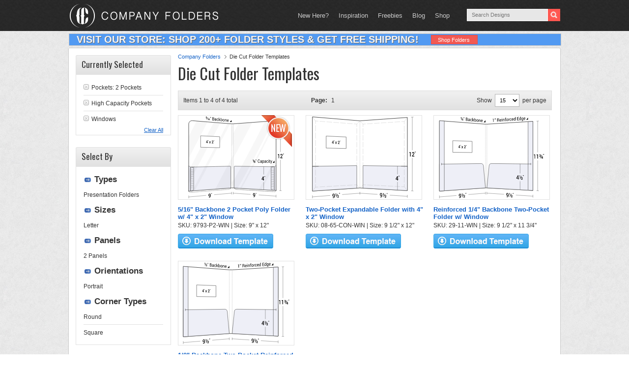

--- FILE ---
content_type: text/html; charset=UTF-8
request_url: https://www.companyfolders.com/design/die-cut-folder-templates?capacity_folders=1&pockets=2&windows=1&pp=15&pa=1
body_size: 22583
content:
<!DOCTYPE html PUBLIC "-//W3C//DTD XHTML 1.0 Transitional//EN" "http://www.w3.org/TR/xhtml1/DTD/xhtml1-transitional.dtd">
<html xmlns="http://www.w3.org/1999/xhtml" lang="en-US" xml:lang="en-US">
<head profile="http://gmpg.org/xfn/11">
<meta http-equiv="Content-Type" content="text/html; charset=UTF-8" />
	<meta name="viewport" content="width=device-width, initial-scale=1.0"/><meta name='robots' content='index, follow, max-image-preview:large, max-snippet:-1, max-video-preview:-1' />
	<style>img:is([sizes="auto" i], [sizes^="auto," i]) { contain-intrinsic-size: 3000px 1500px }</style>
	
	<!-- This site is optimized with the Yoast SEO plugin v26.4 - https://yoast.com/wordpress/plugins/seo/ -->
	<title>180+ Free Die Cut Folder Templates &amp; Pocket Folder Dieline Templates</title>
	<meta name="description" content="View the largest collection of die cut folder templates and download as many as you want for free! You&#039;re sure to find the layout you need to get the job done." />
	<link rel="canonical" href="https://www.companyfolders.com/design/die-cut-folder-templates?pp=999999&pa=1" />
	<meta property="og:locale" content="en_US" />
	<meta property="og:type" content="article" />
	<meta property="og:title" content="180+ Free Die Cut Folder Templates &amp; Pocket Folder Dieline Templates" />
	<meta property="og:description" content="View the largest collection of die cut folder templates and download as many as you want for free! You&#039;re sure to find the layout you need to get the job done." />
	<meta property="og:url" content="https://www.companyfolders.com/design/die-cut-folder-templates" />
	<meta property="og:site_name" content="Company Folders, Inc." />
	<meta property="article:publisher" content="https://www.facebook.com/CompanyFolders" />
	<meta property="article:modified_time" content="2021-07-16T18:18:32+00:00" />
	<meta property="og:image" content="https://www.companyfolders.com/design/media/2021/07/presentation-folder-templates-die-cut-pockets.jpg" />
	<meta property="og:image:width" content="1200" />
	<meta property="og:image:height" content="675" />
	<meta property="og:image:type" content="image/jpeg" />
	<meta name="twitter:card" content="summary_large_image" />
	<meta name="twitter:site" content="@CompanyFolders" />
	<script type="application/ld+json" class="yoast-schema-graph">{"@context":"https://schema.org","@graph":[{"@type":"WebPage","@id":"https://www.companyfolders.com/design/die-cut-folder-templates","url":"https://www.companyfolders.com/design/die-cut-folder-templates","name":"180+ Free Die Cut Folder Templates & Pocket Folder Dieline Templates","isPartOf":{"@id":"https://www.companyfolders.com/design/#website"},"primaryImageOfPage":{"@id":"https://www.companyfolders.com/design/die-cut-folder-templates#primaryimage"},"image":{"@id":"https://www.companyfolders.com/design/die-cut-folder-templates#primaryimage"},"thumbnailUrl":"https://www.companyfolders.com/design/media/2021/07/presentation-folder-templates-die-cut-pockets.jpg","datePublished":"2013-11-26T00:52:32+00:00","dateModified":"2021-07-16T18:18:32+00:00","description":"View the largest collection of die cut folder templates and download as many as you want for free! You're sure to find the layout you need to get the job done.","breadcrumb":{"@id":"https://www.companyfolders.com/design/die-cut-folder-templates#breadcrumb"},"inLanguage":"en-US","potentialAction":[{"@type":"ReadAction","target":["https://www.companyfolders.com/design/die-cut-folder-templates"]}]},{"@type":"ImageObject","inLanguage":"en-US","@id":"https://www.companyfolders.com/design/die-cut-folder-templates#primaryimage","url":"https://www.companyfolders.com/design/media/2021/07/presentation-folder-templates-die-cut-pockets.jpg","contentUrl":"https://www.companyfolders.com/design/media/2021/07/presentation-folder-templates-die-cut-pockets.jpg","width":1200,"height":675,"caption":"Die Cut Folder Templates"},{"@type":"BreadcrumbList","@id":"https://www.companyfolders.com/design/die-cut-folder-templates#breadcrumb","itemListElement":[{"@type":"ListItem","position":1,"name":"Company Folders","item":"https://www.companyfolders.com/"},{"@type":"ListItem","position":2,"name":"Die Cut Folder Templates"}]},{"@type":"WebSite","@id":"https://www.companyfolders.com/design/#website","url":"https://www.companyfolders.com/design/","name":"Company Folders, Inc.","description":"Folder Designs","potentialAction":[{"@type":"SearchAction","target":{"@type":"EntryPoint","urlTemplate":"https://www.companyfolders.com/design/?s={search_term_string}"},"query-input":{"@type":"PropertyValueSpecification","valueRequired":true,"valueName":"search_term_string"}}],"inLanguage":"en-US"}]}</script>
	<!-- / Yoast SEO plugin. -->


<link rel="alternate" type="application/rss+xml" title="Company Folders, Inc. &raquo; Feed" href="https://www.companyfolders.com/design/feed" />
<link rel="alternate" type="application/rss+xml" title="Company Folders, Inc. &raquo; Comments Feed" href="https://www.companyfolders.com/design/comments/feed" />
<link rel="alternate" type="application/rss+xml" title="Company Folders, Inc. &raquo; Die Cut Folder Templates Comments Feed" href="https://www.companyfolders.com/design/die-cut-folder-templates/feed" />
<link rel='stylesheet' id='eleven40-theme-css' href='https://www.companyfolders.com/design/wp-content/themes/eleven40/style.css?ver=3.0' type='text/css' media='all' />
<link rel='stylesheet' id='wp-block-library-css' href='https://www.companyfolders.com/design/wp-includes/css/dist/block-library/style.min.css?ver=6.8.3' type='text/css' media='all' />
<style id='classic-theme-styles-inline-css' type='text/css'>
/*! This file is auto-generated */
.wp-block-button__link{color:#fff;background-color:#32373c;border-radius:9999px;box-shadow:none;text-decoration:none;padding:calc(.667em + 2px) calc(1.333em + 2px);font-size:1.125em}.wp-block-file__button{background:#32373c;color:#fff;text-decoration:none}
</style>
<style id='global-styles-inline-css' type='text/css'>
:root{--wp--preset--aspect-ratio--square: 1;--wp--preset--aspect-ratio--4-3: 4/3;--wp--preset--aspect-ratio--3-4: 3/4;--wp--preset--aspect-ratio--3-2: 3/2;--wp--preset--aspect-ratio--2-3: 2/3;--wp--preset--aspect-ratio--16-9: 16/9;--wp--preset--aspect-ratio--9-16: 9/16;--wp--preset--color--black: #000000;--wp--preset--color--cyan-bluish-gray: #abb8c3;--wp--preset--color--white: #ffffff;--wp--preset--color--pale-pink: #f78da7;--wp--preset--color--vivid-red: #cf2e2e;--wp--preset--color--luminous-vivid-orange: #ff6900;--wp--preset--color--luminous-vivid-amber: #fcb900;--wp--preset--color--light-green-cyan: #7bdcb5;--wp--preset--color--vivid-green-cyan: #00d084;--wp--preset--color--pale-cyan-blue: #8ed1fc;--wp--preset--color--vivid-cyan-blue: #0693e3;--wp--preset--color--vivid-purple: #9b51e0;--wp--preset--gradient--vivid-cyan-blue-to-vivid-purple: linear-gradient(135deg,rgba(6,147,227,1) 0%,rgb(155,81,224) 100%);--wp--preset--gradient--light-green-cyan-to-vivid-green-cyan: linear-gradient(135deg,rgb(122,220,180) 0%,rgb(0,208,130) 100%);--wp--preset--gradient--luminous-vivid-amber-to-luminous-vivid-orange: linear-gradient(135deg,rgba(252,185,0,1) 0%,rgba(255,105,0,1) 100%);--wp--preset--gradient--luminous-vivid-orange-to-vivid-red: linear-gradient(135deg,rgba(255,105,0,1) 0%,rgb(207,46,46) 100%);--wp--preset--gradient--very-light-gray-to-cyan-bluish-gray: linear-gradient(135deg,rgb(238,238,238) 0%,rgb(169,184,195) 100%);--wp--preset--gradient--cool-to-warm-spectrum: linear-gradient(135deg,rgb(74,234,220) 0%,rgb(151,120,209) 20%,rgb(207,42,186) 40%,rgb(238,44,130) 60%,rgb(251,105,98) 80%,rgb(254,248,76) 100%);--wp--preset--gradient--blush-light-purple: linear-gradient(135deg,rgb(255,206,236) 0%,rgb(152,150,240) 100%);--wp--preset--gradient--blush-bordeaux: linear-gradient(135deg,rgb(254,205,165) 0%,rgb(254,45,45) 50%,rgb(107,0,62) 100%);--wp--preset--gradient--luminous-dusk: linear-gradient(135deg,rgb(255,203,112) 0%,rgb(199,81,192) 50%,rgb(65,88,208) 100%);--wp--preset--gradient--pale-ocean: linear-gradient(135deg,rgb(255,245,203) 0%,rgb(182,227,212) 50%,rgb(51,167,181) 100%);--wp--preset--gradient--electric-grass: linear-gradient(135deg,rgb(202,248,128) 0%,rgb(113,206,126) 100%);--wp--preset--gradient--midnight: linear-gradient(135deg,rgb(2,3,129) 0%,rgb(40,116,252) 100%);--wp--preset--font-size--small: 13px;--wp--preset--font-size--medium: 20px;--wp--preset--font-size--large: 36px;--wp--preset--font-size--x-large: 42px;--wp--preset--spacing--20: 0.44rem;--wp--preset--spacing--30: 0.67rem;--wp--preset--spacing--40: 1rem;--wp--preset--spacing--50: 1.5rem;--wp--preset--spacing--60: 2.25rem;--wp--preset--spacing--70: 3.38rem;--wp--preset--spacing--80: 5.06rem;--wp--preset--shadow--natural: 6px 6px 9px rgba(0, 0, 0, 0.2);--wp--preset--shadow--deep: 12px 12px 50px rgba(0, 0, 0, 0.4);--wp--preset--shadow--sharp: 6px 6px 0px rgba(0, 0, 0, 0.2);--wp--preset--shadow--outlined: 6px 6px 0px -3px rgba(255, 255, 255, 1), 6px 6px rgba(0, 0, 0, 1);--wp--preset--shadow--crisp: 6px 6px 0px rgba(0, 0, 0, 1);}:where(.is-layout-flex){gap: 0.5em;}:where(.is-layout-grid){gap: 0.5em;}body .is-layout-flex{display: flex;}.is-layout-flex{flex-wrap: wrap;align-items: center;}.is-layout-flex > :is(*, div){margin: 0;}body .is-layout-grid{display: grid;}.is-layout-grid > :is(*, div){margin: 0;}:where(.wp-block-columns.is-layout-flex){gap: 2em;}:where(.wp-block-columns.is-layout-grid){gap: 2em;}:where(.wp-block-post-template.is-layout-flex){gap: 1.25em;}:where(.wp-block-post-template.is-layout-grid){gap: 1.25em;}.has-black-color{color: var(--wp--preset--color--black) !important;}.has-cyan-bluish-gray-color{color: var(--wp--preset--color--cyan-bluish-gray) !important;}.has-white-color{color: var(--wp--preset--color--white) !important;}.has-pale-pink-color{color: var(--wp--preset--color--pale-pink) !important;}.has-vivid-red-color{color: var(--wp--preset--color--vivid-red) !important;}.has-luminous-vivid-orange-color{color: var(--wp--preset--color--luminous-vivid-orange) !important;}.has-luminous-vivid-amber-color{color: var(--wp--preset--color--luminous-vivid-amber) !important;}.has-light-green-cyan-color{color: var(--wp--preset--color--light-green-cyan) !important;}.has-vivid-green-cyan-color{color: var(--wp--preset--color--vivid-green-cyan) !important;}.has-pale-cyan-blue-color{color: var(--wp--preset--color--pale-cyan-blue) !important;}.has-vivid-cyan-blue-color{color: var(--wp--preset--color--vivid-cyan-blue) !important;}.has-vivid-purple-color{color: var(--wp--preset--color--vivid-purple) !important;}.has-black-background-color{background-color: var(--wp--preset--color--black) !important;}.has-cyan-bluish-gray-background-color{background-color: var(--wp--preset--color--cyan-bluish-gray) !important;}.has-white-background-color{background-color: var(--wp--preset--color--white) !important;}.has-pale-pink-background-color{background-color: var(--wp--preset--color--pale-pink) !important;}.has-vivid-red-background-color{background-color: var(--wp--preset--color--vivid-red) !important;}.has-luminous-vivid-orange-background-color{background-color: var(--wp--preset--color--luminous-vivid-orange) !important;}.has-luminous-vivid-amber-background-color{background-color: var(--wp--preset--color--luminous-vivid-amber) !important;}.has-light-green-cyan-background-color{background-color: var(--wp--preset--color--light-green-cyan) !important;}.has-vivid-green-cyan-background-color{background-color: var(--wp--preset--color--vivid-green-cyan) !important;}.has-pale-cyan-blue-background-color{background-color: var(--wp--preset--color--pale-cyan-blue) !important;}.has-vivid-cyan-blue-background-color{background-color: var(--wp--preset--color--vivid-cyan-blue) !important;}.has-vivid-purple-background-color{background-color: var(--wp--preset--color--vivid-purple) !important;}.has-black-border-color{border-color: var(--wp--preset--color--black) !important;}.has-cyan-bluish-gray-border-color{border-color: var(--wp--preset--color--cyan-bluish-gray) !important;}.has-white-border-color{border-color: var(--wp--preset--color--white) !important;}.has-pale-pink-border-color{border-color: var(--wp--preset--color--pale-pink) !important;}.has-vivid-red-border-color{border-color: var(--wp--preset--color--vivid-red) !important;}.has-luminous-vivid-orange-border-color{border-color: var(--wp--preset--color--luminous-vivid-orange) !important;}.has-luminous-vivid-amber-border-color{border-color: var(--wp--preset--color--luminous-vivid-amber) !important;}.has-light-green-cyan-border-color{border-color: var(--wp--preset--color--light-green-cyan) !important;}.has-vivid-green-cyan-border-color{border-color: var(--wp--preset--color--vivid-green-cyan) !important;}.has-pale-cyan-blue-border-color{border-color: var(--wp--preset--color--pale-cyan-blue) !important;}.has-vivid-cyan-blue-border-color{border-color: var(--wp--preset--color--vivid-cyan-blue) !important;}.has-vivid-purple-border-color{border-color: var(--wp--preset--color--vivid-purple) !important;}.has-vivid-cyan-blue-to-vivid-purple-gradient-background{background: var(--wp--preset--gradient--vivid-cyan-blue-to-vivid-purple) !important;}.has-light-green-cyan-to-vivid-green-cyan-gradient-background{background: var(--wp--preset--gradient--light-green-cyan-to-vivid-green-cyan) !important;}.has-luminous-vivid-amber-to-luminous-vivid-orange-gradient-background{background: var(--wp--preset--gradient--luminous-vivid-amber-to-luminous-vivid-orange) !important;}.has-luminous-vivid-orange-to-vivid-red-gradient-background{background: var(--wp--preset--gradient--luminous-vivid-orange-to-vivid-red) !important;}.has-very-light-gray-to-cyan-bluish-gray-gradient-background{background: var(--wp--preset--gradient--very-light-gray-to-cyan-bluish-gray) !important;}.has-cool-to-warm-spectrum-gradient-background{background: var(--wp--preset--gradient--cool-to-warm-spectrum) !important;}.has-blush-light-purple-gradient-background{background: var(--wp--preset--gradient--blush-light-purple) !important;}.has-blush-bordeaux-gradient-background{background: var(--wp--preset--gradient--blush-bordeaux) !important;}.has-luminous-dusk-gradient-background{background: var(--wp--preset--gradient--luminous-dusk) !important;}.has-pale-ocean-gradient-background{background: var(--wp--preset--gradient--pale-ocean) !important;}.has-electric-grass-gradient-background{background: var(--wp--preset--gradient--electric-grass) !important;}.has-midnight-gradient-background{background: var(--wp--preset--gradient--midnight) !important;}.has-small-font-size{font-size: var(--wp--preset--font-size--small) !important;}.has-medium-font-size{font-size: var(--wp--preset--font-size--medium) !important;}.has-large-font-size{font-size: var(--wp--preset--font-size--large) !important;}.has-x-large-font-size{font-size: var(--wp--preset--font-size--x-large) !important;}
:where(.wp-block-post-template.is-layout-flex){gap: 1.25em;}:where(.wp-block-post-template.is-layout-grid){gap: 1.25em;}
:where(.wp-block-columns.is-layout-flex){gap: 2em;}:where(.wp-block-columns.is-layout-grid){gap: 2em;}
:root :where(.wp-block-pullquote){font-size: 1.5em;line-height: 1.6;}
</style>
<link rel='stylesheet' id='ppress-frontend-css' href='https://www.companyfolders.com/design/wp-content/plugins/wp-user-avatar/assets/css/frontend.min.css?ver=4.16.7' type='text/css' media='all' />
<link rel='stylesheet' id='ppress-flatpickr-css' href='https://www.companyfolders.com/design/wp-content/plugins/wp-user-avatar/assets/flatpickr/flatpickr.min.css?ver=4.16.7' type='text/css' media='all' />
<link rel='stylesheet' id='ppress-select2-css' href='https://www.companyfolders.com/design/wp-content/plugins/wp-user-avatar/assets/select2/select2.min.css?ver=6.8.3' type='text/css' media='all' />
<script type="text/javascript" src="https://www.companyfolders.com/design/wp-includes/js/jquery/jquery.min.js?ver=3.7.1" id="jquery-core-js"></script>
<script type="text/javascript" src="https://www.companyfolders.com/design/wp-includes/js/jquery/jquery-migrate.min.js?ver=3.4.1" id="jquery-migrate-js"></script>
<script type="text/javascript" src="https://www.companyfolders.com/design/wp-content/plugins/wp-user-avatar/assets/flatpickr/flatpickr.min.js?ver=4.16.7" id="ppress-flatpickr-js"></script>
<script type="text/javascript" src="https://www.companyfolders.com/design/wp-content/plugins/wp-user-avatar/assets/select2/select2.min.js?ver=4.16.7" id="ppress-select2-js"></script>
<!--[if lt IE 9]>
<script type="text/javascript" src="https://www.companyfolders.com/design/wp-content/themes/genesis/lib/js/html5shiv.min.js?ver=3.7.3" id="html5shiv-js"></script>
<![endif]-->
<link rel="https://api.w.org/" href="https://www.companyfolders.com/design/wp-json/" /><link rel="alternate" title="JSON" type="application/json" href="https://www.companyfolders.com/design/wp-json/wp/v2/pages/6805" /><link rel="EditURI" type="application/rsd+xml" title="RSD" href="https://www.companyfolders.com/design/xmlrpc.php?rsd" />
<meta name="generator" content="WordPress 6.8.3" />
<link rel='shortlink' href='https://www.companyfolders.com/design/?p=6805' />
<link rel="icon" href="https://www.companyfolders.com/design/wp-content/themes/eleven40/images/favicon.ico" />

    <link rel="preconnect" href="https://fonts.googleapis.com">
    <link rel="preconnect" href="https://fonts.gstatic.com" crossorigin>
    <link href="https://fonts.googleapis.com/css2?family=Lora&family=Oswald&display=swap" rel="stylesheet">

    <style>

        /* Defaults
        ------------------------------------------------------------ */

        body{
            font-family: Arial,serif;
        }

        body,
        h2,
        h2 a,
        h2 a:visited,
        h3,
        h4,
        h5,
        h6,
        p,
        textarea {
            color: #333;
            font-family: 'Lora', serif;
            font-size: 16px;
            line-height: 1.5625;
            margin: 0;
            padding: 0;
            text-decoration: none;

        }

        select {
            background-color: #FFF;
            border: 1px solid #b4b4b4;
            font-size: 11px;
            height: 18px;
        }



        li,
        ol,
        ul {
            margin: 0;
            padding: 0;
        }

        ol li {
            list-style-type: decimal;
        }

        /* Hyperlinks
        ------------------------------------------------------------ */
        a {
            color: #F72920;
            text-decoration: none;
        }

        a img {
            border: none;
        }


        /* Wrap
        ------------------------------------------------------------ */

        #wrap {

        }

        .wrap {
            margin: 0 auto;
            max-width: 1000px;
            border-radius:3px;
            -webkit-border-radius:3px;
            -moz-border-radius:2px;
            border: 1px solid #cacaca;
        }

        .content-sidebar .wrap {
            border: 0;
        }


        /* Header
        ------------------------------------------------------------ */

        #header .wrap {
            min-height: 63px;
            border: 0;
        }

        #header {
            width: 100% !important;
        }

        #logo {
            height: 63px;
            width: 319px;
            cursor: pointer;
            float: left;
        }

        #title-area {
            float: left;
            width: 35%;
        }

        #title {
            font-family: 'Oswald', arial, serif;
            font-size: 30px;
            line-height: 1.4;
            margin: 12px 0 0 32px;
            text-shadow: 0 1px #333;
        }

        #title a,
        #title a:hover {
            color: #fff;
            text-decoration: none;
        }

        #description {
            display: none;
        }

        #header .widget-area {
            float: right;
            width: 60%;
        }




        /* Header / Primary / Secondary Navigation
        ------------------------------------------------------------ */

        #header .menu {
            float: right;
            font-size: 13px;
            margin-right: 25px;
        }

        .menu-primary ul,
        .menu-secondary ul {
            float: left;
            width: 100%;
        }

        .menu-primary li,
        .menu-secondary li,
        #header .menu li {
            float: left;
            list-style-type: none;
        }

        .menu-primary a,
        .menu-secondary a,
        #header .menu a {
            color: #333;
            display: block;
            font-family: Verdana, Geneva, sans-serif;
            padding: 10px 15px;
            position: relative;
            text-decoration: none;
        }

        #header .menu a {
            color: #ccc;
            line-height: 19px;
            padding: 22px 10px 17px;
        }


        .menu-primary li a:active,
        .menu-primary li a:hover,
        .menu-primary .current_page_item a,
        .menu-primary .current-cat a,
        .menu-primary .current-menu-item a,
        .menu-secondary li a:active,
        .menu-secondary li a:hover,
        .menu-secondary .current_page_item a,
        .menu-secondary .current-cat a,
        .menu-secondary .current-menu-item a,
        #header .menu li a:active,
        #header .menu li a:hover,
        #header .menu .current_page_item a,
        #header .menu .current-cat a,
        #header .menu .current-menu-item a {
            color: #f15851;
        }

        .menu-primary li li a,
        .menu-primary li li a:link,
        .menu-primary li li a:visited,
        .menu-secondary li li a,
        .menu-secondary li li a:link,
        .menu-secondary li li a:visited,
        #header .menu li li a,
        #header .menu li li a:link,
        #header .menu li li a:visited {
            background: none #fff;
            border: 1px solid #ddd;
            border-top: none;
            color: #333;
            font-size: 12px;
            padding: 9px 10px 8px;
            position: relative;
            text-align: left;
            text-transform: none;
            width: 138px;
        }

        #header .menu li li a,
        #header .menu li li a:link,
        #header .menu li li a:visited {
            border: 1px solid #333;
            border-top: none;
            color: #fff;
        }

        .menu-primary li li a:active,
        .menu-primary li li a:hover,
        .menu-secondary li li a:active,
        .menu-secondary li li a:hover,
        #header .menu li li a:active,
        #header .menu li li a:hover {
            color: #f15851;
        }


        .menu-primary li ul,
        .menu-secondary li ul,
        #header .menu li ul {
            height: auto;
            left: -9999px;
            margin: 0 0 0 -1px;
            position: absolute;
            width: 160px;
            z-index: 9999;
        }

        .menu-primary li ul a,
        .menu-secondary li ul a,
        #header .menu li ul a {
            width: 140px;
        }

        .menu-primary li ul ul,
        .menu-secondary li ul ul,
        #header .menu li ul ul {
            margin: -36px 0 0 159px;
        }

        .menu li:hover ul ul,
        .menu li.sfHover ul ul {
            left: -9999px;
        }



        .menu li:hover,
        .menu li.sfHover {
            position: static;
        }

        ul.menu li:hover>ul,
        ul.menu li.sfHover ul,
        #header .menu li:hover>ul,
        #header .menu li.sfHover ul {
            left: auto;
        }

        .menu li a .sf-sub-indicator,
        .menu li li a .sf-sub-indicator,
        .menu li li li a .sf-sub-indicator {
            position: absolute;
            text-indent: -9999px;
        }

        /* Inner
        ------------------------------------------------------------ */

        #inner {
            clear: both;
            height: 100%;
        }

        #inner .wrap {
            margin: 3px auto 0;
            overflow: hidden;
            background: #FFF;
        }


        /* Page Title
        ------------------------------------------------------------ */

        .page-title {
            border-bottom: double #ddd;
            border-top: double #ddd;
            font-family: 'Lora', serif;
            font-size: 30px;
            line-height: 1.0;
            overflow: hidden;
            padding: 25px 0;
            text-align: center;
        }

        .page-title p {
            font-size: inherit;
            line-height: 1.0;
            margin: 0;
        }


        /* Breadcrumb
        ------------------------------------------------------------ */

        .breadcrumb {
            overflow:hidden;padding:0 0 0;
            font-family: Arial,serif;
            font-size: 11px;
            margin-bottom: 5px;
        }
        .breadcrumb ul {list-style-type:none;}
        .breadcrumb li{float:left;font-size:11px;color:#505050;}
        .breadcrumb a{
            float:left;
            font-size:11px;
            padding:0 12px 0 0;margin:0 6px 0 0;color:#1362c7;
        }




        /* Content-Sidebar Wrap
        ------------------------------------------------------------ */

        #content-sidebar-wrap {
            float: left;
            width: 998px;
        }


        .content-sidebar #content-sidebar-wrap,
        .full-width-content #content-sidebar-wrap,
        .sidebar-content {
            width: 100%;
            box-shadow: 0 0 3px #808080;
        }

        .sidebar-content-sidebar #content-sidebar-wrap,
        .sidebar-sidebar-content #content-sidebar-wrap {
            float: right;
        }


        /* Content
        ------------------------------------------------------------ */

        #content {
            float: left;
            padding:20px;
            min-height:450px;
            background:#fff;
        }

        .content-sidebar #content,
        .sidebar-content #content {
            width: 776px;
            overflow: hidden;

            margin-top: 0;
        }


        .content-sidebar #content {
            border-left: none;
            padding: 25px 39px 30px 0;
        }

        .content-sidebar-sidebar #content {
            border-left: none;
            padding: 25px 39px 30px 0;
            width: 620px;
        }

        .sidebar-content #content {
            border-right: none;
            float: right;
            padding: 9px 0 0 0;
            margin-left: 10px;
        }

        .sidebar-sidebar-content #content {
            border-right: none;
            float: right;
            padding: 25px 0 30px 39px;
            width: 620px;
        }

        .full-width-content #content {
            border: none;
            padding: 9px 15px;
            width: 972px;
        }

        .post, .mockup, .user {
            margin: 0 0 40px;
        }
        .author .post .entry-content,
        .category .post .entry-content,
        .tax-altcat .post .entry-content,
        .search .post .entry-content,
        .tag .post .entry-content,
        .author .mockup .entry-content,
        .category .mockup .entry-content,
        .tax-altcat .mockup .entry-content,
        .search .mockup .entry-content,
        .tag .mockup .entry-content,
        .author .user .entry-content,
        .category .user .entry-content,
        .tax-altcat .user .entry-content,
        .search .user .entry-content,
        .tag .user .entry-content
        {
            border: 1px solid #dcdcdc;
            border-radius: 3px;
            -webkit-border-radius:3px;
            -moz-border-radius:2px;
            margin-bottom: 15px;
            text-align: right;
            position: relative;
            width: 240px;
            height: 240px;
            background: no-repeat center center;
        }

        .entry-content {
            overflow: hidden;
        }

        .entry-content p {
            margin: 0 0 25px;
        }

        blockquote {
            border: none;
            margin: 5px 5px 20px;
            padding: 25px 30px 5px 70px;
        }

        blockquote p {
            color: #999;
            font-style: italic;
        }

        p.subscribe-to-comments {
            padding: 20px 0 10px;
        }

        .clear {
            clear: both;
        }

        .clear-line {
            border-bottom: 1px solid #ddd;
            clear: both;
            margin: 0 0 25px;
        }



        /* Headlines
        ------------------------------------------------------------ */

        h1,
        h2,
        h2 a,
        h2 a:visited,
        h3,
        h5,
        h6 {
            font-family: 'Oswald', arial, serif;
            font-weight: normal;
            line-height: 1.25;
            margin: 0 0 15px;
        }

        h1 {
            font-size: 32px;
        }


        h2 {
            font-size: 19px;
        }

        h3 {
            font-size: 18px;
            margin-bottom: 8px;
        }

        .taxonomy-description h1 {
            margin: 0;
        }

        h2,
        h2 a,
        h2 a:visited {
            font-size: 36px;
        }

        h2 a,
        h2 a:visited,
        .content-sidebar h2 a,
        .content-sidebar h2 a:visited {
            color: #333;
            font-family: 'Oswald', arial, serif;
        }

        h2 a:hover {
            color: #f15851;
            text-decoration: none;
        }

        .genesis-grid h2,
        .genesis-grid h2 a,
        .genesis-grid h2 a:visited {
            font-size: 24px;
            line-height: 1.4;
        }

        .widget-area h2,
        .widget-area h2 a {
            font-size: 14px;
            margin: 0 0 5px;
        }

        .main_column h3 {
            font-size: 30px;
        }

        h4 {

            font-size: 24px;
        }

        .after-post h4 {
            color: #aaa;
            margin: 0 0 15px;
        }

        .taxonomy-description h1,
        .widget-area h4 {
            font-size: 16px;
        }

        .widget-area h4 a {
            color: #333;
            text-decoration: none;
        }

        #footer-widgets h4 {
            color: #ddd;
            font-size: 20px;
            margin: 0 0 20px;
            padding: 0;
            text-shadow: 0 2px #111;
        }

        #footer-widgets h4 a {
            color: #ddd;
        }

        h5 {
            font-size: 20px;
        }

        h6 {
            font-size: 18px;
        }


        /* Ordered / Unordered Lists
        ------------------------------------------------------------ */

        .after-post ul,
        .entry-content ol,
        .entry-content ul {
            margin: 0;
            padding: 0 0 25px;
        }

        .after-post ul li,
        .archive-page ul li,
        .entry-content ul li {
            list-style-type: none;
            margin: 0 0 5px 20px;
            padding: 0 0 0 15px;
            word-wrap: break-word;
        }

        .after-post ul li {
            margin: 0 0 5px 15px;
        }

        .entry-content ol li {
            margin: 0 0 0 35px;
        }

        .archive-page ul ul,
        .entry-content ol ol,
        .entry-content ul ul {
            padding: 0;
        }


        /* Post Info
        ------------------------------------------------------------ */

        .post-info {
            font: normal 12px arial;
            margin-bottom: 6px;
        }
        .post-info p{
            font: normal 12px arial;
        }

        /* Post Meta
        ------------------------------------------------------------ */

        .post-meta {
            border-top: 1px solid #ddd;
            clear: both;
            color: #666;
            font-size: 14px;
            padding: 5px 0 0;
            text-transform: lowercase;
        }


        /* Author Box
        ------------------------------------------------------------ */

        .author-box {
            background-color: #f5f5f5;
            margin: 0 0 40px;
            overflow: hidden;
            padding: 10px;
            border: none;
        }

        .author-box p {
            font-size: 14px;
        }


        /* Archive Page
        ------------------------------------------------------------ */

        .archive-page {
            float: left;
            padding: 20px 0 0;
            width: 50%;
        }


        /* Post Icons
        ------------------------------------------------------------ */

        .post-comments,
        .tags {
            margin: 0 0 0 3px;
            padding: 0 0 0 10px;
        }


        /* Images
        ------------------------------------------------------------ */

        img {
            height: auto;
            max-width: 100%;
        }

        .featuredpage img,
        .featuredpost img,
        .post-image {
            width: 240px;
            margin-right: 16px;
        }

        .author-box .avatar {
            background-color: #fff;
            float: left;
            margin: 0 10px 0 0;
        }

        .post-image {
            margin: 0 10px 10px 0;
        }

        .comment-list li .avatar {
            background-color: #fff;
            float: right;
            margin: 5px 0 0 10px;
        }

        img.centered,
        .aligncenter {
            display: block;
            margin: 0 auto 10px;
        }

        img.alignnone {
            display: inline;
            margin: 0 0 10px;
        }

        img.alignleft {
            display: inline;
            margin: 0 15px 10px 0;
        }

        img.alignright {
            display: inline;
            margin: 0 0 10px 15px;
        }

        .alignleft {
            float: left;
            margin: 0 15px 10px 0;
        }

        .alignright {
            float: right;
            margin: 0 0 10px 15px;
        }

        .wp-caption {
            padding: 5px;
            text-align: center;
        }

        p.wp-caption-text {
            font-size: 14px;
            margin: 5px 0;
        }


        /* Primary / Secondary Sidebars
        ------------------------------------------------------------ */

        .sidebar {
            display: inline;
            float:left;
            width: 194px;
            margin: 0 0 14px 14px;
        }



        #sidebar-alt {
            background: transparent;
            margin-top: 1px;/*margin-right: 1px;*/
            padding-bottom: 20px;
            padding-top: 20px;
            float: right;
            box-shadow: 0 0 3px #808080;
            width: 200px;
        }

        .sidebar-content #sidebar,
        .sidebar-sidebar-content #sidebar {
            float: left;
        }

        .content-sidebar-sidebar #sidebar-alt {
            float: right;
        }

        .sidebar p {
            font-size: inherit;
            margin: 0 0 15px;
        }

        .sidebar .widget {
            float:left;
            width:194px;
            padding: 14px 0 0 0;
        }

        .sidebar .widget .widgettitle {
            background-size: 100%;
            height:34px;
            padding-top: 6px;
            padding-left: 12px;
            font-size:17px;
            font-family:'Oswald',serif;
            font-weight:normal;
            color:#323232;
        }

        .sidebar .widget li.last{border-bottom:1px; padding-bottom: 5px;}

        .sidebar {
            font-family:Arial,serif;
            font-size: 11px;
        }

        .sidebar .widget a{color:#323232; }
        .sidebar .widget a:hover,
        .sidebar .widget .current{color:#F15851;text-decoration:none;}

        .sidebar .widget .folder-tips a{color:#1362c7; }

        .sidebar .widget ul li {
            list-style-type:circle;
        }

        .sidebar .widget ul{
            border-right:1px solid #e1e1e1;
            border-bottom:1px solid #e1e1e1;
            padding:10px 15px 9px;
            font-size:12px;
            color:#323232;
            border-left:1px solid #e1e1e1;
            margin:0;
        }

        .sidebar .widget ul li.cat-header{
            font-size: 17px;
            font-weight: bold;
            border-bottom: 0;
            margin-left: 22px;
        }

        .sidebar .widget ul li ul.subcats {
            list-style: none;
            border: 0;
            margin-left: -37px;
            font-weight: normal;
            width: 165px;
        }

        .cat-header-title{
            margin-bottom: 100px;
        }

        .folder-tips a {
            color: #1362c7;
            margin-top: 20px;
        }

        .sidebar.widget-area ul.folder-tips li {
            padding-left: 10px;
        }

        .folder-tips-link {
            color: #1362c7;
        }

        .sidebar.widget-area ul li {
            list-style-type: none;
            margin: 0 0 3px;
            padding: 0 0 3px;
            word-wrap: break-word;
        }
        #footer-widgets ul li {
            list-style-type: none;
            margin: 0 0 10px;
            padding: 0 0 10px;
            word-wrap: break-word;
            border-bottom: 1px solid #444;
        }


        /* User Profile
        ------------------------------------------------------------ */

        .user-profile {
            overflow: hidden;
        }


        /* Buttons
        ------------------------------------------------------------ */

        input[type="button"],
        input[type="submit"] {
            border: 1px solid #F72920;
            color: #fff;
            cursor: pointer;
            line-height: 19px;
            padding: 8px 10px;
            text-decoration: none;
        }
        #subbutton {
            border: 0;
            cursor: pointer;
            margin: 0 5px;
            height: 30px;
            width: 85px;
            text-indent: -9999px;
        }

        input:hover[type="button"],
        input:hover[type="submit"] {
            text-decoration: none;
        }


        /* Search Form
        ------------------------------------------------------------ */
        .s {
            margin: 0 -7px 0 0;
            padding: 9px 8px;
            width: 70%;
        }

        #nav .s {
            background-color: #fff;
            margin: 2px -7px 0 0;
        }



        /* Footer Widgets
        ------------------------------------------------------------ */

        #footer-widgets {
            border-top: 3px solid #222;
            clear: both;
            font-size: 14px;
            overflow: hidden;
            min-width: 1004px;
        }

        #footer-widgets .wrap {
            margin: 0 auto;
            overflow: hidden;
            padding: 0 0 25px;
            border: 0;
        }

        #footer-widgets .widget {
            background: none;
            border: none;
            clear: both;
            color: #888;
        }

        #footer-widgets ul {
            margin: 0;
        }



        .footer-widgets-1 {
            float: left;
            margin: 30px 40px 0 10px;
            width: 300px !important;
        }

        .footer-widgets-2 {
            margin-top: 30px;
            float: left;
            width: 300px !important;
        }

        .footer-widgets-3 {
            margin-top: 30px;
            float: right;
            width: 300px !important;
            margin-right: 10px;
        }


        /* Footer
        ------------------------------------------------------------ */

        #footer-widgets h2 {
            color: #dddddd;
            font-size: 19px;

        }


        #footer-widgets form{overflow: hidden; float:left; width:310px; height:30px;margin:6px 0 18px;}

        #footer-widgets form input[type=text]{
            float:left;
            width: 210px;
            margin-top: 0;
            font-size:11px;
            border:0;
            background:none;
            line-height:15px;
            height: 30px;
            font-family:Verdana, Geneva, sans-serif;
            color:#323232;
            padding-left: 5px;

        }

        #footer-widgets a,
        #footer-widgets a:visited {
            color: #F15851;
        }

        #footer-widgets a:hover {
            color: #F72920;
            text-decoration: none;
        }

        #footer .gototop {
            float: left;
            width: 30%;
        }

        #footer .creds {
            float: right;
            text-align: right;
            width: 50%;
        }
        #footer p {
            font-size: inherit;
        }



        .eleven40-post-image {
            margin: 0 15px 15px 0;
            float: left;
            background-color: #f5f5f5;
            border: 1px solid #ddd;
            padding: 4px;
        }
        hr {
            border: 1px solid #ccc;
            border-bottom-width: 0;
        }
        #menu-main-menu {
            color: #cacaca;
            float: left;
            margin-left: 330px;
        }

        #header_search {float: right;margin-top: 18px;width: 190px;height: 25px;}
        #header_search form input[type=text]{float:left;padding:0 10px;margin:3px;width:135px;font-size:11px;border:0;background:none;line-height:15px;height:25px;font-family:Verdana, Geneva, sans-serif;color:#7d7d7d;}
        #header_search form input[type=submit]{ float:left;width:25px;height:25px;cursor:pointer;background:none;border:0;}

        .post h1.entry-title, .mockup h1.entry-title, .user h1.entry-title {
            margin-bottom: 0;
            font-size: 38px;
        }

        .post h1.entry-title img, .mockup h1.entry-title img, .user h1.entry-title img{
            position: relative;
            top: 5px;
            left: 10px;
        }

        .post-info {
            color: #323232;
            font-size: 12px;
        }

        .post-info span a{
            color: #1362c7;

        }


        .post-info ul {
            display: table;
            margin-top: 8px;
            margin-bottom: 8px;
            list-style-type: none;
            overflow: hidden;
            clear: both;
        }


        .post-info ul li {
            display: table-cell;
            /*height: 48px; */
            margin-left: auto;
            vertical-align: middle;
            background: none !important;
        }
        .post-info ul.small li {
            padding: 0 2px;
        }


        .toolbox{
            border:1px solid #dcdcdc;
            height:38px;
            padding:0 9px;
            line-height:38px;
            font-size: 12px;
            font-family: Arial,serif;
            margin-right: 15px;
            margin-bottom: 20px;
            overflow: hidden;
        }
        .full-width-content .toolbox{
            margin-right: 0;
        }

        .navigation{float:left;padding:0 0 0 8px; height: 35px;}
        .navigation ul{list-style-type: none;}
        .navigation li{float:left;margin-bottom: 10px;padding:0 6px 0 0;}
        .navigation .prev{float:left;height:9px;width:8px;margin-top: 14px;}
        .navigation li a{float:left;font-weight:normal;font-size:12px;color:#1362c7;}
        .navigation li.active a{text-decoration:none;color:#323232;}
        .navigation .next{float:left;margin-top: 14px;height:9px;width:8px;}

        #top-pager {
            float: left;
            overflow: hidden;
            font-size: 12px;
            margin-left: 155px;
        }

        #top-pager-dropdown {
            float: right;
            padding-right: 0;
        }

        #bottom-pager-dropdown {
            float: right;
            overflow: hidden;
            font-size: 12px;
            margin-right: 4px;
        }

        #top-sorter-dropdown {
            float: left;
        }

        .author .post,
        .category .post,
        .tax-altcat .post,
        .search .post,
        .tag .post,
        .author .mockup,
        .category .mockup,
        .tax-altcat .mockup,
        .search .mockup,
        .tag .mockup,
        .author .user,
        .category .user,
        .tax-altcat .user,
        .search .user,
        .tag .user
        {
            width: 240px;
            float: left;
            margin-right: 18px;
        }
        .author .post .entry-title a,
        .category .post .entry-title a,
        .tax-altcat .post .entry-title a,
        .search .post .entry-title a,
        .tag .post .entry-title a,
        .author .mockup .entry-title a,
        .category .mockup .entry-title a,
        .tax-altcat .mockup .entry-title a,
        .search .mockup .entry-title a,
        .tag .mockup .entry-title a,
        .author .user .entry-title a,
        .category .user .entry-title a,
        .tax-altcat .user .entry-title a,
        .search .user .entry-title a,
        .tag .user .entry-title a
        {
            font: bold 13px Arial;
            color: #2e67b2;
        }
        .author .post .entry-title,
        .category .post .entry-title,
        .tax-altcat .post .entry-title,
        .search .post .entry-title,
        .tag .post .entry-title,
        .author .mockup .entry-title,
        .category .mockup .entry-title,
        .tax-altcat .mockup .entry-title,
        .search .mockup .entry-title,
        .tag .mockup .entry-title,
        .author .user .entry-title,
        .category .user .entry-title,
        .tax-altcat .user .entry-title,
        .search .user .entry-title,
        .tag .user .entry-title
        {
            margin: 0;
        }
        .post-item {
            width: 240px;
            float: left;
            margin-left: 21px;
        }

        .author .post-first-item,
        .category .post-first-item,
        .tax-altcat .post-first-item,
        .search .post-first-item,
        .tag .post-first-item
        {
            margin-left: 0;
        }

        .stat-data{
            width: 18px;
            padding-left: 2px;
            padding-right: 13px
        }

        .recent-posts-sep {
            border-bottom: 1px solid #444444;
            height: 1px;
        }

        #footer a {
            color: #444444;
        }
        #footer .wrap {
            font-size: 14px;
            overflow: hidden;
            padding: 10px 0;
            border: 0;
        }

        .menu-separator, .folder-tips .menu-separator {
            background-size: 100% 1px;
            height: 1px;
            list-style: none;
        }


        .des-title-spec {
            font-size: 18px;
            font-family: Arial,serif;
        }

        .des-title-company {
            font-size: 16px;
            font-family: Arial,serif;
        }

        #designer-area {
            font-size: 12px;
            color: #323232;
            font-family: Arial,serif;
            margin-bottom: -3px;
        }

        #designer-area p {
            font-size: 12px;
            color: #323232;
            font-family: Arial,serif;
            padding-top: 5px;
            line-height: 18px;
        }

        #designer-area h1 {
            margin-top: -2px;
            margin-bottom: 8px;
        }

        #designer-area a {
            font-size: 12px;
            color: #1362c7;
        }

        #designer-area-info {
            float: left;
            padding-left: 17px;
            padding-right: 15px;
            padding-top: 0;
            margin-bottom: 20px;
            width: 394px;

        }

        #designer-area-stat {
            padding-left: 14px;
            padding-top: 16px;
            width: 157px;
            height: 157px;
            background-color: #f5f5f5;
            box-shadow: inset 0 0 5px rgba(0,0,0,0.2);
            border-radius: 4px;
            float: right;
            margin-right: 14px;
        }

        #designer-area-stat span.stat-title {
            font: bold 16px Arial,serif;
            margin-bottom: 12px;
            margin-top: -2px;
            display: block;
        }

        .stat-img{
            width: 25px;
            display: inline-block;
        }
        .stat-name{
            width: 70px;
            display: inline-block;
        }

        #designer-area-stat td {
            padding-bottom: 6px;
        }
        #designer-area .avatar{
            float: left;
            clear:both;
        }
        .file_ico{position: absolute;right: 3px;bottom: 0;}
        .psd_ico{width: 39px; height: 39px;display: inline-block;margin-left: 5px;}
        .ai_ico{width: 39px; height: 39px;display: inline-block;margin-left: 5px;}
        .id_ico{width: 39px; height: 39px;display: inline-block;margin-left: 5px;}
        .eps_ico{width: 39px; height: 39px;display: inline-block;margin-left: 5px;}
        .pdf_ico{width: 39px; height: 39px;display: inline-block;margin-left: 5px;}
        #header form{float:right;width:190px;height:25px;}
        #header form input[type=text]{float: left;padding: 5px 10px;margin: 0;width: 165px;font-size: 11px;border: 0;background: none;line-height: 15px;height: 24px;font-family: Verdana, Geneva, sans-serif;color: #7d7d7d;-moz-box-sizing: padding-box;}
        #header form input[type=submit]{float:left;width:25px;height:25px;cursor:pointer;background:none;border:0;}
        #header .widget-area {float: left;width: 535px;margin-top: 4px;}
        #footer-widgets h4 {font-size: 19px;margin: 0 0 12px;font-family: 'Oswald', arial, serif;font-weight: normal;line-height: 1.25;}
        #footer-widgets p {color: #888;font-size: 13px;font-family: Lora,serif;line-height: 1.5;}
        #footer-widgets ul{font-size: 13px;font-family: Lora,serif}
        #footer-widgets a img {margin-right: 10px}
        .content-padding {padding: 20px 15px;}


        .post h1.entry-title, .mockup h1.entry-title, .user h1.entry-title{margin-bottom: 0;}
        h2.entry-title, h2.entry-title a{font-size: 30px}
        .post_owner{font: normal 12px arial;margin-bottom: 10px;}
        .main_column{width: 600px;float: left;margin-right: 20px}
        .img_block{border: 1px solid #e1e1e1;border-radius: 3px;-o-border-radius: 3px;-moz-border-radius: 3px;-webkit-border-radius: 3px;width: 600px;margin-bottom: 20px;text-align: center; vertical-align: middle; display:table-cell;}
        .share_block{
            border: 1px solid #e1e1e1;
            -o-border-radius: 3px;
            -moz-border-radius: 3px;
            -webkit-border-radius: 3px;
            border-radius: 3px;
            -webkit-box-shadow: inset 0 0 10px -1px #e5e5e5;
            -moz-box-shadow: inset 0 0 10px -1px #e5e5e5;
            box-shadow: inset 0 0 10px -1px #e5e5e5;
            background-color: #f5f5f5;
            margin-bottom: 20px;
            padding: 20px;
        }
        .left_sub{float: left;margin-right: 20px;text-align: center;}
        .author-box{
            padding: 32px 20px 0;
        }
        .author-box p{font: bold 14px arial;}
        .author-box img{float: left;margin-right: 19px;}
        .author-box .name {font-size: 25px;color: #1362c7;}
        #respond input[type="submit"]{
            border: 1px solid #af550a;
            color: white;
        }
        .entry-content p {
            margin: 0;
        }
        .sbm_banner{
            background-size: 100%;
            width: 600px;
            height: 50px;
        }
        .sbm_banner a{
            color: #f58220;
            font: normal 15px calibri,serif;
            float: right;
            margin: 18px 18px 0 0;
        }
        #comments .children li{
            background: #ffeaa8;
        }
        #comment {
            width: 100%;
        }
        .entry-content ol li,.comment-list li ul li {margin: 0}
        .comment-list li,ul.children li{padding: 19px}
        .comment-list cite{color: #F15851;}
        .comment-author img{
            float: right;
            border: 1px solid #dddddd;
            width: 58px;
            height: 58px;
        }
        .children .comment-author img{
            float: left;
            margin: 0 10px 20px 0;
            width: 82px;
            height: 82px;
        }
        .reply {
            margin-bottom: 20px;
        }
        .comment-content p{
            font-size: 13px;
            margin-bottom: 10px;
        }
        .right_column{
            float: left;
            width: 345px;
            font-family: Arial,serif;
        }
        .right_column a, #mob_place1 a, #mob_place2 a{
            color: #1362c7;
        }
        .right_column p, .single-mockup p, #mob_place1 p, #mob_place2 p{
            font: normal 13px Arial;
        }
        .right_column h4, #mob_place1 h4, #mob_place2 h4{
            font: bold 18px Arial;
            margin: 0 0 10px;
        }
        .stat{
            float: left;
        }

        .stat p{
            font: bold 18px Arial;
            padding: 3px;
            height: 29px;
            margin: 0;
        }
        .stat p span{
            width: 127px;
            display: inline-block;
        }
        .right_column hr, #mob_place1 hr, #mob_place2 hr{
            height: 3px;
            width: 345px;
            border: 0;
            margin: 20px 0;
        }
        .prod_img {
            border: 1px solid #cecece;
            width: 345px;
            text-align: center;
        }

        .prod_img img{
            max-width: 345px;
            padding: 5px;
        }

        .entry-content p.sub_block{
            width: 165px;
            float: left;
            margin-bottom: 10px;
        }
        .ul {
            margin: 10px 0 0 20px;
        }
        .sim_prod{
            width: 166px;
            height: 236px;
            float: left;
        }
        .sim_prod2 {
            height: inherit;
        }
        .sim_prod .pic{
            border: 1px solid #e1e1e1;
            margin-bottom: 5px;
            text-align: center;
            padding: 4px;
        }
        .sim_prod .pic img {
            max-width: 151px;
            max-height: 151px;
            padding:2px;
        }

        .sim_prod .link{
            font-size: 11px;
        }
        .sim_prod .lwc{
            height: 15px;
            font-size: 11px;
        }
        .sim_prod .lwc span{
            margin-left: 19px;
            width: 26px;
            display: inline-block;
        }
        .odd{
            margin: 0 12px 10px 0;
        }
        .tip img{
            float: left;
            -o-border-radius: 3px;
            -moz-border-radius: 3px;
            -webkit-border-radius: 3px;
            border-radius: 3px;
            border: 1px solid #ebebeb;
            margin-right: 20px;
        }

        .design_copyright {
            padding-top:3px;
            font: normal 13px Arial;
            line-height: 20px;
        }
        .design_copyright a{
            color: #1362c7;
        }

        .pic span {
            display: block;
            position:absolute;
            z-index:50;
            bottom: 0;
            right:4px;
        }


        .page-id-6818 h1 {
            margin: 0;
        }
        li.hidden {
            display:none;
        }

        .similar_design_ico {
            position: relative;
            margin-top: -35px;
            float: right;
            z-index: 100;
        }

        .tumbs_up_bubble {
            font-family: Arial,serif;
            font-size: 13px;
            padding-left: 25px;
            width: 58px;
            height: 30px;
            padding-top: 10px;

        }

        .embed{
            height: 25px;
            width: 70px;
            float: right;
            margin: 5px;
            text-indent: -9999px;
            cursor: pointer;
        }
        .embed_wrap{
            border: 1px solid #5b5c5e;
            background: #000000;
            padding: 4px;
            width: 355px;
            height: 257px;
        }
        .embed_body{
            border: 1px solid #d9d9d9;
            background: #ffffff;
            padding: 30px 19px;
            height: 195px;
        }
        .embed_body label{
            font: normal 27px Arial,serif;
        }
        .embed_body textarea{
            margin: 10px 0;
        }
        .embed_body input{
            width: 119px;
            height: 30px;
            border: 0;
            text-indent: -9999px;
        }
        .embed_body input:hover{
            text-decoration: underline;
        }
        .share_button{
            margin-right: 15px;
            height: 20px;
            display: inline-block;
        }

        .ribbon_new {
            width: 64px;
            height: 65px;
            position: absolute;
            top: 0;
            right: 0;
        }

        #pager-info {
            float: left;
        }
        .loading {
            width: 100%;
            position: relative;
            opacity: 0.7;
        }
        #main_content .toolbox{border:1px solid #dcdcdc;height:38px;padding:0 10px;margin:0 15px 10px 0;}
        #main_content .toolbox p {font: 12px Arial, Helvetica, sans-serif;color: #323232;line-height:38px;}
        #main_content .toolbox p.total{float:left;width:260px;}
        #main_content .toolbox .per{float:right;}
        #main_content .toolbox .per select{margin:0 3px;padding:4px 5px;width:50px;height: 26px;}
        #main_content .toolbox .pagination{float:left;width:180px;font-weight:bold;}
        #main_content .toolbox .pagination p{float:left;font-weight:bold;}
        #main_content .toolbox .pagination ul{float:left;padding:11px 0 0 8px;}
        #main_content .toolbox .pagination li{float:left;margin:2px 0 0;padding:0 6px 0 0;background:none;}
        #main_content .toolbox .pagination .prev{float:left;height:9px;width:8px;margin:2px 0 0;}
        #main_content .toolbox .pagination li a{float:left;font-weight:normal;font-size:12px;color:#1362c7;line-height: 100%;}
        #main_content .toolbox .pagination li.current a{text-decoration:none;color:#323232;}
        #main_content .toolbox .pagination .next{float:left;height:9px;width:8px;margin:2px 0 0;}

        #main_content .product_list{overflow:hidden;margin:0 -30px 0 0;}
        #main_content .product_list .item{float:left;width:240px;padding:0 20px 25px 0;position:relative;font: 12px Arial, Helvetica, sans-serif;height:271px;}
        #main_content .product_list .item p {font: 12px Arial, Helvetica, sans-serif;}
        #main_content .product_list .item .title{padding:12px 0 3px;}
        #main_content .product_list .last{padding-right:0;}
        #main_content .product_list .item .title a{font-weight:bold;font-size:13px;color: #1362c7;text-decoration: none;}
        #main_content .product_list .ribbon_new{width:64px;height:65px;position:absolute;top:0;right:27px;}
        #main_content .product_list .ribbon_off{width:58px;height:65px;position:absolute;top:0;right:30px;padding:12px 0 0 6px;line-height:14px;font-size:15px;text-align:center;font-weight:bold;color:#fff;text-shadow:0 -1px 0 #e8623b;}
        #main_content .product_list .ribbon_off strong{font-weight:bold;display:block;}
        #main_content .product_list .marker_money_saver{width:85px;height:38px;position:absolute;top:0;right:29px;}
        #main_content .product_list .image img{display:block;margin:0 auto;max-width:inherit}
        #main_content .product_list h2{font-size:13px;font-weight:bold;padding:6px 0;line-height:18px;}
        #main_content .product_list h2 a{font-size:13px;font-weight:bold;}
        #main_content .product_list h2 a:hover{color: #2e67b2;}
        #main_content .product_list .post-line {margin-bottom: 10px;}
        #main_content .product_list .post, #main_content .product_list .mockup {margin-bottom: 0}
        #main_content .product_list .item .image {border:1px solid #e1e1e1;height:170px;vertical-align:middle;display:table-cell;width:235px;}
        #main_content .product_list .item .image img {max-width: 231px; max-height: 166px; padding:2px;}

        .die-cut-page #sidebar .widget_filter li{border-bottom:1px solid #e1e1e1;padding:9px 0 8px;margin:0;list-style-type:none;line-height:14px;}
        .die-cut-page #sidebar .widget_filter li span{float: left;margin-right: 3px;height: 22px;}
        .die-cut-page #sidebar .widget_filter li.last{border:0;}

        .die-cut-page #sidebar li.marker {margin-left: 22px;border-bottom: 0;font-size: 17px;font-weight: bold;}
        .die-cut-page #sidebar .active_filter {width: 11px;height: 11px;display: inline-block;margin: 0 5px 0 0;float: left;}
        .die-cut-page #content-sidebar-wrap {background: white;}

        .right-sidebar-custom {
            width: 280px;
            display: inline;
            float: right;
            font-size: 14px;
            padding: 0;
            box-shadow: 0 0 3px #808080;
        }

        .content-sidebar #content {
            padding: 20px;
            width: 667px;
            box-shadow: 0 0 3px #808080;
            margin: 1px;
        }

        .content-sidebar .sidebar {
            padding-left:20px;
            display: inline;
            float: right;
            font-size: 14px;
            margin: 0;
            width: 260px !important;
        }

        .content-sidebar h4 {
            font-family: 'Oswald', arial, serif;
            font-weight: normal;
            line-height: 1.25;
            margin: 20px 0 10px;

        }

        .content-sidebar .textwidget {
            width: 240px
        }

        .content-sidebar .footer-widgets .textwidget {
            width: 300px
        }

        .content-sidebar .sidebar .widget {
            float:left;
            padding: 0;
            width:194px;
            clear: both;
        }
        .content-sidebar .sidebar .widget .widgettitle  {
            background: none;
            font-size: 16px;
            padding-left: 0;
            height: 17px;
            font-family: 'Oswald', arial, serif;
            padding-top: 5px;
        }
        .content-sidebar .sidebar .widget ul {
            border: 0;
            padding: 0;
            font-size: 14px;
        }
        .content-sidebar .sidebar.widget-area ul li {
            margin: 0 0 10px;
            padding: 0 0 10px;
            border-bottom: 1px solid #ddd;
        }
        .content-sidebar .sidebar .widget a {
            color: #2E67B2;
        }

        .content-sidebar .entry-content p{
            color: #333;

            font-family: 'Lora', serif;
            font-size: 14px;
            line-height: 1.5;
            margin: 0 0 18px;
        }

        .content-sidebar td{
            color: #333;

            font-family: 'Lora', serif;
            font-size: 14px;
            line-height: 1.5;

        }

        .content-sidebar li{
            font-family: 'Lora', serif;
            line-height: 1.5;
        }

        .content-sidebar ul{
            padding:0;
        }

        .content-sidebar h3 {
            color: #333;

            font-family: 'Lora', serif;
            display: block;
            font-size: 1.17em;
            -webkit-margin-before: 1em;
            -webkit-margin-after: 1em;
            -webkit-margin-start: 0;
            -webkit-margin-end: 0;
            font-weight: bold;
        }

        .content-sidebar a {
            color: #2E67B2;
            text-decoration: none;
        }

        #wrap .special_offer_wrapper {
            margin: 0 auto;
            max-width: 1000px;
            padding-top: 1px;
            clear: both;
        }
        #wrap .special_offer{background-color: #529af2;width: 970px;margin: 4px 0;font-size: 20px;color: #f4f4f4;line-height: 23px;padding: 0 15px;min-height: 23px;border: 1px solid #c3c3c3;}
        #wrap .special_offer .h2{font-size: 20px;line-height: 23px;font-weight: bold;float: left;text-shadow: 1px 1px 0 #656565;color: #F4F4F4;font-family: 'Myriad Pro Semibold',sans-serif;text-transform: uppercase;}
        .special_offer .red_button {
            border: 1px solid #e74c47;
            display: inline-block;
            background-color: #f25953;
            text-transform: none;
            height: 17px;
            width: 67px;
            text-shadow: none;
            color: white;
            padding: 0 13px;
            margin: 2px 0 0 25px;
            font: 11px Arial, sans-serif;
            line-height: 18px;
        }
        #wrap .no_offer{
            margin-top: 20px;
        }

        .custom-landing #content{
            width: 679px;
            padding:16px 14px 39px;
        }
        .page-template-page_mockups-php .entry-content p{
            font-family: Arial, serif;
            font-size: 12px;
        }
        .page-template-page_mockups-php .entry-content a{
            color: #1362c7;
            line-height: 16px;
        }
        .page-template-page_mockups-php .entry-content ul li{
            font-family: Arial, serif;
            font-size: 12px;
            padding: 0;
            margin: 0 0 0 15px;
            background: none;
            list-style-type:disc;
        }
        .content-sidebar h2.h1{
            font-family: Oswald, arial, serif;
            font-size: 32px;
        }
        .single-mockup p.h1{
            font-family: Oswald, arial, serif;
            font-size: 38px;
            line-height: 48px;
            margin: 20px 0;
        }

        .folders-list{
            width: 700px;
        }
        .folders-item{
            width: 213px;
            margin-right: 20px;
            float: left;
            height: 213px;
        }
        .folders-img{
            height: 142px;
            display: block;
            overflow: hidden;
            margin-bottom: 15px;
        }
        .folders-item img{
            margin-bottom: 15px;
        }
        .mockups-list{
            width: 600px;
        }
        .mockups-item{
            width: 180px;
            height: 240px;
            margin-right: 20px;
            float: left;
        }
        .mockups-item-image{
            height: 120px;
            overflow: hidden;
        }
        .mockups-item img{
            margin-bottom: 15px;
        }
        .mockups-item p{
            padding-top: 20px;
        }
        .single-mockup a{
            color: #1362c7;
        }
        .lined-text{
            margin-bottom: 18px;
        }
        .content-sidebar .entry-content .lined-text p{
            margin-bottom: 5px;
            line-height: 16px;
        }
        .material{
            margin-bottom: 30px;
        }
        .material a{
            font-family: Arial, serif;
            font-size: 16px;
            display: inline-block;
            margin-bottom: 10px;
        }
        .material a.img{
            margin-right: 20px;
            float: left;
        }
        .right_column h5, #mob_place1 h4, #mob_place2 h4 {
            font: bold 15px Arial, serif;
            margin: 10px 0;
        }
        .single-mockup .tip img {
            margin: 0 14px 15px 0;
        }

        #nav {
            float:left;
        }

        .header-subwrap {
            float:right;
        }


        #mob_place1 {
            margin: 0 5px;
        }
        .stat-item{
            margin: 0 20px 9px 0;
        }


        .post-items{
            width: 102%;
        }

        .autopin-wrapper img {
            width: 100%;
        }

        #bottom-pager-cnt {
            margin-left: 10px;
            float: left;
        }

        .share_with_others {
            float: left;
        }

        .page-template-page_mockups h1 {
            margin: 0;
        }
        .binder-templates-page,
        .content-sidebar .entry-content .binder-templates-page p {
            font-family: Helvetica, Arial, sans-serif;
            font-size: 12px;
            line-height: 18px;
        }

        .binder-templates-page a:hover {
            text-decoration: underline;
        }

        .binder-templates-page li,
        .binder-templates-page td {
            font-family: Helvetica, Arial, sans-serif;
            font-size: 12px;
        }

        .jump-to {
            margin: 0 0 18px 0;
        }

        .jump-to:after {
            content: '';
            display: table;
            clear: both;
        }

        .jump-to__title {
            font: bold 14px/18px Helvetica, Arial, sans-serif;
            display: block;
            float: left;
            min-width: 110px;
        }

        .jump-to__links-list {
            column-count: 3;
            display: block;
            float: left;
            width: 495px;
            padding: 0;
            margin: 0;
            font-weight: bold;
        }

        .jump-to__links-list li,
        .entry-content .jump-to__links-list li {
            display: block;
            padding: 0;
            margin: 0 0 14px 0;
            background: none;
        }

        .binder-templates__title-1,
        .content-sidebar .binder-templates__title-1 {
            font: 26px/1 'Oswald';
            display: block;
            clear: both;
            margin: 0 0 17px 0;
        }

        .binder-templates__title-2,
        .content-sidebar .binder-templates__title-2 {
            font: 24px/1 'Oswald';
            display: block;
            clear: both;
            margin: 0 0 18px 0;
        }

        .product-image,
        img.product-image {
            margin: 3px 0 48px 3px;
            display: block;
            float: left;
            clear: left;
        }

        .products-list {
            max-width: 407px;
            margin: 0 4px 48px 0;
            float: right;
            clear: right;
        }

        .products-list th {
            font: bold 14px/18px Helvetica, Arial, sans-serif;
            text-align: left;
            padding: 0 0 27px 0
        }

        .products-list td {
            vertical-align: top;
            line-height: 15px;
            padding: 4px 0 16px 0;
        }

        .products-list__th-sku {
            width: 20%;
        }

        .products-list__th-product-name {
            width: 80%;
        }

        .products-list__th-download {
            width: 66px;
        }

        img.products-list__download-btn {
            display: block;
            float: right;
            margin: -4px 0 -4px 0;
        }

        .templates-para {
            position: relative;
            padding: 15px 0 0 91px;
        }

        .templates-para__title,
        .content-sidebar .templates-para__title {
            font: 24px/1 'Oswald';
            display: block;
            clear: both;
            margin: -18px 0 40px 0;
        }

        .templates-para__title-img,
        img.templates-para__title-img{
            display: block;
            position: absolute;
            left: 4px;
            top: 0;
        }

        .templates-para__subtitle-box {
            clear: both;
        }

        .templates-para__subtitle-box:after {
            content: '';
            display: table;
            clear: both;
        }

        .templates-para__subtitle,
        .content-sidebar .templates-para__subtitle {
            display: block;
            float: left;
            line-height: 35px;
            font-size: 20px;
            min-width: 157px;
            margin: 0 0 17px 0;
        }

        .templates-para__subtitle-img,
        .templates-para__subtitle-img.alignnone{
            display: block;
            float: left;
            margin: 0 14px 0 0;
        }

        .templates-para__subtitle-text {
            display: block;
            float: left;
        }

        .free_design_advice {
            border: 1px solid #cecece;
            padding: 40px 36px 30px;
            margin: 38px 0;
            font-size: 13px;
        }
        .free_design_advice h4 {
            font-size: 22px !important;
            font-family: 'Oswald', sans-serif !important;
            font-weight: normal !important;
            line-height: 21px !important;
            padding: 0 !important;
            margin: 0 0 10px !important;
        }
        .free_design_advice img {
            float: left;
            margin: 0 14px 31px 0;
            width: 66px;
            height: 66px;
        }
        .free_design_advice a {
            color: white !important;
            background-color: #f15851;
            border-radius: 3px;
            width: 100%;
            display: block;
            text-align: center;
            font-family: 'Lora', sans-serif;
            font-size: 17px;
            font-weight: bold;
            line-height: 35px;
        }
        .free_design_advice hr {
            border: 0 !important;
            height: 1px !important;
            background-image: linear-gradient(to right, rgba(247, 247, 247, 1), rgba(220, 220, 220, 1), rgba(247, 247, 247, 1)) !important;
            width: 100% !important;
            display: block !important;
        }
        .mr-15 {
            margin-right: 15px;
        }

        .blurb p{
            font-family: Arial;
            font-size: 13px;
        }

        @media only screen and (max-width: 1022px) {
            #header .menu a {
                padding: 10px;
            }

            #header_search {
                display: none;
            }

            #wrap .special_offer {
                width: initial;
                padding: 0 5px;
            }

            #top-pager {
                margin-left: 5px;
            }

            #content-sidebar-wrap {
                width: 100%;
            }

            #bottom_baner-wrap {
                margin-right: 10px;
            }
            #bottom_baner, .sbm_banner, .die-cut-banner {
                width: 100%;
                margin-bottom: 0;
                margin-top: 10px;
            }
            .die-cut-banner {
                margin: 20px 0;
            }

            #bottom-pager-dropdown {
                margin-right: 10px;
            }


            #footer-widgets {
                min-width: inherit;
            }

            #footer-widgets a img {
                margin-right: 30px;
                margin-bottom: 10px;
            }

            .full-width-content #content {
                width: 100%;
                padding: 0;
            }
            .author #content, .error404 #content{
                width: 100%;
            }

            .main_column {
                width: 100%;
                margin: 0;
            }

            .img_block {
                width: 100%;
            }

            .sim_prod, .odd {
                margin: 5px;
            }

            .mockups-item {
                height: 194px;
            }

            #side_download, #mob_place1 hr, #mob_place2 hr {
                display: none;
            }

            #mob_place1 h4, #mob_place2 h4 {
                padding-top: 10px;
            }

            #mob_place1 {
                padding-bottom: 20px;
            }

            #side_similar br.clear {
                display: none;
            }

            #side_tips {
                clear: both;
            }

            #side_tips .tip {
                padding-top: 10px;
            }


            .custom-landing #content {
                width: 100%;
                padding: 16px 0;
            }


            #sidebar-alt {
                width: 100% !important;
                padding-left: 0;
                margin: 0 !important;
            }

            .content-sidebar .sidebar .widget {
                width: 100%;
            }

            .content-sidebar .sidebar .widget .textwidget {
                width: 100%;
                margin: 0 auto;
            }

            .content-sidebar .sidebar .widget .widgettitle {
                margin: 10px auto;
                width: 240px;
            }

            #footer-widgets .textwidget {
                width: 100%;
            }

            #header .menu li ul {
                display: none;
            }

            .post_clear {
                clear: none;
            }

            .author .post, .category .post, .tax-altcat .post, .search .post, .tag .post, .author .mockup, .category .mockup, .tax-altcat .mockup, .search .mockup, .tag .mockup, .author .user, .category .user, .tax-altcat .user, .search .user, .tag .user {
                height: 310px;
            }

            .custom-landing .sidebar-content #content {
                width: 100% !important;
                float: left;
                margin-left: 0;
            }

            .custom-landing #sidebar, .author #sidebar, .error404  #sidebar {
                width: 100% !important;
                padding: 0;
                margin: 0 !important;
            }
            .error404 .post {
                margin: 0 20px;
            }

            .custom-landing .featured_content p {
                float: left;
                width: 46%;
                text-align: center;
                margin: 0 5px;
            }

            #bottom_baner a, .die-cut-banner a {
                display: none;
            }

            .stat-item {
                display: inline-block;
            }

            #designer-area-stat {
                width: 480px;
                height: 75px;
                margin-bottom: 20px;
            }

            .stat-img {
                width: 20px;
            }

            .stat-name {
                display: inline;
            }


            #footer-widgets .widget-area {
                float: left !important;
                margin: 10px !important;
                width: 97% !important;
            }

            .folders-list {
                width: 100%;
            }

            .sim_prod2 {
                /*height: 146px;*/
            }

            #main_content .toolbox p.total {
                width: initial;
            }
            #main_content .toolbox .pagination {
                padding-left: 5px;
            }

            .type-page {
                margin: 0 14px;
            }
            .die-cut-page .type-page {
                margin: 0;
            }

            .full-width-content .breadcrumb, .author .breadcrumb, .author .social {
                padding-left: 10px;
            }
            .full-width-content #content h1 {
                padding-left: 10px;
            }
            .full-width-content .post-items {
                margin: 0 4px !important;
            }

            #designer-area-info {
                width: 60%;
            }

            #designer-area, #designer-area, .author_h3, .author .product_list {
                padding-left: 10px;
            }

            .author .product_list .toolbox_wrapper {
                margin-left: 0;
            }



            .author #bottom_baner-wrap {
                margin-left: 10px;
            }
            .author #widget_left_nav-2,.error404  #widget_left_nav-2{
                margin-right:0;
                width: 100%;
                float: right;
            }

            .full-width-content #content .mockup h1, .full-width-content #content .type-post h1 {
                padding-left: 0;
            }

            #content .type-mockup, #content .type-post {
                margin: 0 10px 20px;
            }

            #content iframe[src*="youtube"]{
                max-width: 373px;
                width: 100%;
            }
            .author-box {
                background-size: 100%;
            }
        }

        @media only screen and (max-width: 820px) {
            #wrap .special_offer .red_button {
                padding: 0 5px;
                margin: 2px 0 0 5px;
            }
            #wrap .special_offer .h2 {
                padding-left: 0;
            }


            #footer .creds, #footer .gototop {
                width: 100%;
                float: none;
            }
            #footer p {
                padding: 0 20px;
                text-align: center;
            }

        }

        @media only screen and (max-width: 740px) {
            .left_sub {
                width: 100%;
            }
            .share_with_others {
                width: 100%;
                text-align: center;
            }
            .category .post {
                margin-right: 10px;
                margin-left: 10px;
            }
            #wrap .special_offer .h2 {
                font-size: 16px;
                float: none;
            }
            #wrap .special_offer .red_button {
                line-height: 19px;
            }
            .post h1.entry-title, .mockup h1.entry-title, .user h1.entry-title, .single-mockup p.h1 {
                font-size: 24px;
            }

            .sort-label {
                display:none;
            }
            #main_content .toolbox .per select {
                margin-top: 6px;
            }
            #top-sorter-dropdown {
                padding-top:9px;
                margin-left: 5px;
            }
            #top-pager-dropdown {
                padding-top:9px;
                margin-right: 5px;
            }
            #sidebar {
                width: 100% !important;
                padding: 0;
                margin: 0 14px !important;
            }
            .die-cut-page #sidebar {display: none;}
            .sidebar-content #content {
                width: 100% !important;
                float: left;
                margin-left: 0;
            }
            .widget-area {
                float: left !important;
                margin: 10px 5px !important;
                width: 100% !important;
            }
            #widget_left_nav-2, .page-template-die_cut-php #sidebar .widget {
                width: 100%;
                margin-right: 13px;
                float: right;
            }
            .author #widget_left_nav-2 {
                margin-right:0;
            }

            #content h1 {
                padding-left: 12px;
            }
            .type-page h1.entry-title, #designer-area h1, .error404 #content h1 {
                padding-left: 0 !important;
            }

            .sidebar .widget ul li ul.subcats {
                width: 100%
            }

            .header-subwrap {
                width: 100%;
            }

            .toolbox {
                width: 100%;
                padding: 0;
            }

            .type-page .toolbox-wrap {
                margin: 0;
                padding-right: 0;
            }
            .type-page #main_content .toolbox .per {
                padding-right: 14px;
            }

            .breadcrumb, .social {
                padding-left: 10px !important;
            }

            #bottom_baner-wrap {
                margin-left: 10px;
            }
            .type-page #bottom_baner-wrap {
                margin: 0;
            }

            .type-page {
                margin: 0 10px !important;
            }
            .toolbox_wrapper {
                margin: 0 10px;
            }
            .material a{
                display: inherit;
            }
            .material {
                margin-bottom: 0;
            }
            .blurb {
                margin-left: 10px;
            }
        }

        @media only screen and (max-width: 550px) {
            #designer-area-info {
                width: 100%;
                padding-left: 0;
                padding-right: 0;
            }
        }

        @media only screen and (max-width: 500px) {
            #nav {
                padding-right:54px;
            }
            #wrap .special_offer .red_button {
                float: none;
                margin-bottom: 2px;
            }
            #designer-area-stat{
                width: 157px;
                height: 157px;
            }
            .stat-img{
                width: 25px;
            }
            .stat-name{
                display: inline-block;
            }

            #top-pager-dropdown, #main_content .toolbox .per select {
                display:none;
            }
            .toolbox .total {
                display:none;
            }
            #bottom-pager-dropdown {
                float:left;
                margin-left: 10px;
            }
            .category .post {
                margin-left: 37px !important;
            }
            .prod_img {
                width: 100%;
            }
            .prod_img img {
                max-width: 100%;
            }
            .free_design_advice {
                padding: 30px 20px 20px;
            }
            .author .post, .category .post, .tax-altcat .post, .search .post, .tag .post, .author .mockup, .category .mockup, .tax-altcat .mockup, .search .mockup, .tag .mockup, .author .user, .category .user, .tax-altcat .user, .search .user, .tag .user {
                height: inherit;
            }
            .author .post{
                margin-left: 28px;
            }
            #main_content .product_list .item{
                margin-left: 30px;
            }

            .jump-to__links-list{
                width: 100%;
            }
        }
    </style>

    <script type="text/javascript">
        var eventAction = 'design/die-cut-folder-templates?capacity_folders=1&pockets=2&windows=1&pp=15&pa=1', eventLabel = 'DieCutTemplate';
    </script>
    <script async src="https://www.googletagmanager.com/gtag/js?id=UA-644862-1"></script>
    <script type="text/javascript">
        <!-- Global site tag (gtag.js) - Google Analytics -->
        window.dataLayer = window.dataLayer || [];
        function gtag(){dataLayer.push(arguments);}
        gtag('js', new Date());
        gtag('config', 'UA-644862-1');
    </script>


    </head>
<body class="wp-singular page-template page-template-die_cut page-template-die_cut-php page page-id-6805 wp-theme-genesis wp-child-theme-eleven40 header-full-width sidebar-content die-cut-page"><div id="wrap"><div id="header"><div class="wrap">    <div id="logo"><a href="https://www.companyfolders.com/"><img src="https://www.companyfolders.com/design/wp-content/themes/eleven40/images/companyfolders/logo.png" alt="" width="319" height="63"></a></div>

    <div class="header-subwrap">
        <div id="header_search">
            <form method="get" class="searchform search-form" action="https://www.companyfolders.com/design/" >
                <input type="hidden" name="ppp" value="15" />
                <input type="text" placeholder="Search Designs" value="" name="s" class="s search-input" />
                <input type="submit" class="searchsubmit search-submit" value="" />
            </form>
        </div>
        <div id="nav"><ul id="menu-top-nav" class="menu genesis-nav-menu menu-primary js-superfish"><li id="menu-item-6269" class="menu-item menu-item-type-custom menu-item-object-custom menu-item-6269"><a href="https://www.companyfolders.com/blog/new-here">New Here?</a></li>
<li id="menu-item-37" class="menu-item menu-item-type-custom menu-item-object-custom menu-item-37"><a href="https://www.companyfolders.com/blog/design-inspiration">Inspiration</a></li>
<li id="menu-item-6809" class="menu-item menu-item-type-custom menu-item-object-custom menu-item-has-children menu-item-6809"><a href="https://www.companyfolders.com/design/freebies">Freebies</a>
<ul class="sub-menu">
	<li id="menu-item-39" class="menu-item menu-item-type-custom menu-item-object-custom menu-item-39"><a href="https://www.companyfolders.com/design/folder-design-templates">Design Templates</a></li>
	<li id="menu-item-6810" class="menu-item menu-item-type-custom menu-item-object-custom menu-item-6810"><a href="https://www.companyfolders.com/design/die-cut-folder-templates">Die Cut Templates</a></li>
	<li id="menu-item-8867" class="menu-item menu-item-type-post_type menu-item-object-page menu-item-8867"><a href="https://www.companyfolders.com/design/binder-templates">Binder Templates</a></li>
	<li id="menu-item-7374" class="menu-item menu-item-type-custom menu-item-object-custom menu-item-7374"><a href="https://www.companyfolders.com/design/mockups">Mockup Templates</a></li>
	<li id="menu-item-6934" class="menu-item menu-item-type-custom menu-item-object-custom menu-item-6934"><a href="https://www.companyfolders.com/blog/folder-design-cheat-sheet">Folder Cheat Sheet</a></li>
	<li id="menu-item-8952" class="menu-item menu-item-type-custom menu-item-object-custom menu-item-8952"><a href="https://www.companyfolders.com/blog/binder-design-cheat-sheet">Binder Cheat Sheet</a></li>
	<li id="menu-item-6812" class="menu-item menu-item-type-custom menu-item-object-custom menu-item-6812"><a href="https://www.companyfolders.com/design/paper-textures">Paper Textures</a></li>
</ul>
</li>
<li id="menu-item-38" class="menu-item menu-item-type-custom menu-item-object-custom menu-item-38"><a href="https://www.companyfolders.com/blog">Blog</a></li>
<li id="menu-item-40" class="menu-item menu-item-type-custom menu-item-object-custom menu-item-has-children menu-item-40"><a href="https://www.companyfolders.com/">Shop</a>
<ul class="sub-menu">
	<li id="menu-item-41" class="menu-item menu-item-type-custom menu-item-object-custom menu-item-41"><a href="https://www.companyfolders.com/presentation-folders">Presentation Folders</a></li>
	<li id="menu-item-42" class="menu-item menu-item-type-custom menu-item-object-custom menu-item-42"><a href="https://www.companyfolders.com/file-folders">File Folders</a></li>
	<li id="menu-item-43" class="menu-item menu-item-type-custom menu-item-object-custom menu-item-43"><a href="https://www.companyfolders.com/photo-folders">Photo Folders</a></li>
	<li id="menu-item-44" class="menu-item menu-item-type-custom menu-item-object-custom menu-item-44"><a href="https://www.companyfolders.com/document-holders">Document Holders</a></li>
	<li id="menu-item-45" class="menu-item menu-item-type-custom menu-item-object-custom menu-item-45"><a href="https://www.companyfolders.com/card-holders">Card Holders</a></li>
	<li id="menu-item-46" class="menu-item menu-item-type-custom menu-item-object-custom menu-item-46"><a href="https://www.companyfolders.com/report-covers">Report Covers</a></li>
	<li id="menu-item-9080" class="menu-item menu-item-type-custom menu-item-object-custom menu-item-9080"><a href="https://www.companyfolders.com/envelopes">Envelopes</a></li>
	<li id="menu-item-7375" class="menu-item menu-item-type-custom menu-item-object-custom menu-item-7375"><a href="https://www.companyfolders.com/3-ring-binders">Binders</a></li>
	<li id="menu-item-48" class="menu-item menu-item-type-custom menu-item-object-custom menu-item-48"><a href="https://www.companyfolders.com/packaging">Packaging</a></li>
</ul>
</li>
</ul></div>    </div>
    </div></div>        <div class="special_offer_wrapper">
            <div class="special_offer">
                <span class="h2">Visit our store: Shop 200+ folder styles & get free shipping!</span>
                <span class="h2"><a href="https://www.companyfolders.com/" class="red_button" target="_blank">Shop Folders</a></span>
                <br class="clear">
            </div>
        </div>
        <div id="inner"><div class="wrap"><div id="content-sidebar-wrap"><div id="content" class="hfeed"><div class="breadcrumb"><span><span><a href="https://www.companyfolders.com/">Company Folders</a></span>  <span class="breadcrumb_last" aria-current="page">Die Cut Folder Templates</span></span></div><div class="post-6805 page type-page status-publish has-post-thumbnail hentry entry"><h1 class="entry-title">Die Cut Folder Templates</h1>
<div class="post-info"></div><div class="entry-content"><div id="main_content"><div class="toolbox-wrap"><div class="toolbox"><p class="total">Items 1 to 4 of 4 total</p><div class="pagination">
        <p>Page:</p>
        <ul><li class="current"><a href="https://www.companyfolders.com/design/die-cut-folder-templates?capacity_folders=1&pockets=2&windows=1&pp=15&pa=1">1</a></li></ul></div><div class="per"><span class="sort-label">Show </span><select onchange="goperpage2(this,'https://www.companyfolders.com/design/die-cut-folder-templates?capacity_folders=1&pockets=2&windows=1&pp=15&pa=1');"><option selected="selected" value="15">15</option><option value="30">30</option><option value="60">60</option><option value="999999">All</option></select> <span class="sort-label">per page</span></div></div></div><div class="product_list category"><div class="item"><div class="ribbon_new"></div><div class="image"><a href="https://www.companyfolders.com/5-16-backbone-2-pocket-poly-presentation-folder-4x2-window" target="_blank"><img src="https://www.companyfolders.com/images/products/svg/9793-P2-WIN.svg" alt="9793-P2-WIN 5/16" Backbone 2 Pocket Poly Folder w/ 4" x 2" Window" title="9793-P2-WIN 5/16" Backbone 2 Pocket Poly Folder w/ 4" x 2" Window"/></a></div><div class="title"><a href="https://www.companyfolders.com/5-16-backbone-2-pocket-poly-presentation-folder-4x2-window" target="_blank">5/16" Backbone 2 Pocket Poly Folder w/ 4" x 2" Window</a></div><p style="margin-bottom: 10px;">SKU: 9793-P2-WIN | Size: 9" x 12"</p><div><a href="https://www.companyfolders.com/images/templates/9793-P2-WIN.zip" class="a_socialFollow die_cut_tpl"><img src="wp-content/themes/eleven40/images/companyfolders/btn-download-template.jpg" alt="Download Template"></a></div></div><div class="item"><div class="image"><a href="https://www.companyfolders.com/two-pocket-expandable-folder-window" target="_blank"><img src="https://www.companyfolders.com/images/products/svg/08-65-CON-WIN.svg" alt="08-65-CON-WIN Two-Pocket Expandable Folder with 4" x 2" Window" title="08-65-CON-WIN Two-Pocket Expandable Folder with 4" x 2" Window"/></a></div><div class="title"><a href="https://www.companyfolders.com/two-pocket-expandable-folder-window" target="_blank">Two-Pocket Expandable Folder with 4" x 2" Window</a></div><p style="margin-bottom: 10px;">SKU: 08-65-CON-WIN | Size: 9 1/2" x 12"</p><div><a href="https://www.companyfolders.com/images/templates/08-65-CON-WIN.zip" class="a_socialFollow die_cut_tpl"><img src="wp-content/themes/eleven40/images/companyfolders/btn-download-template.jpg" alt="Download Template"></a></div></div><div class="item"><div class="image"><a href="https://www.companyfolders.com/reinforced-1-4-backbone-2-pocket-folder-window" target="_blank"><img src="https://www.companyfolders.com/images/products/svg/29-11-WIN.svg" alt="29-11-WIN Reinforced 1/4" Backbone Two-Pocket Folder w/ Window" title="29-11-WIN Reinforced 1/4" Backbone Two-Pocket Folder w/ Window"/></a></div><div class="title"><a href="https://www.companyfolders.com/reinforced-1-4-backbone-2-pocket-folder-window" target="_blank">Reinforced 1/4" Backbone Two-Pocket Folder w/ Window</a></div><p style="margin-bottom: 10px;">SKU: 29-11-WIN | Size: 9 1/2" x 11 3/4"</p><div><a href="https://www.companyfolders.com/images/templates/29-11-WIN.zip" class="a_socialFollow die_cut_tpl"><img src="wp-content/themes/eleven40/images/companyfolders/btn-download-template.jpg" alt="Download Template"></a></div></div><br class="clear post_clear"><div class="item"><div class="image"><a href="https://www.companyfolders.com/backbone-two-pocket-reinforced-folder-window" target="_blank"><img src="https://www.companyfolders.com/images/products/svg/29-72-WIN.svg" alt="29-72-WIN 1/2" Backbone Two-Pocket Reinforced Folder with 4" x 2" Window" title="29-72-WIN 1/2" Backbone Two-Pocket Reinforced Folder with 4" x 2" Window"/></a></div><div class="title"><a href="https://www.companyfolders.com/backbone-two-pocket-reinforced-folder-window" target="_blank">1/2" Backbone Two-Pocket Reinforced Folder with 4" x 2" Window</a></div><p style="margin-bottom: 10px;">SKU: 29-72-WIN | Size: 9 1/2" x 11 3/4"</p><div><a href="https://www.companyfolders.com/images/templates/29-72-WIN.zip" class="a_socialFollow die_cut_tpl"><img src="wp-content/themes/eleven40/images/companyfolders/btn-download-template.jpg" alt="Download Template"></a></div></div><br class="clear"></div><div class="toolbox-wrap"><div class="toolbox"><p class="total">Items 1 to 4 of 4 total</p><div class="pagination">
        <p>Page:</p>
        <ul><li class="current"><a href="https://www.companyfolders.com/design/die-cut-folder-templates?capacity_folders=1&pockets=2&windows=1&pp=15&pa=1">1</a></li></ul></div><div class="per"><span class="sort-label">Show </span><select onchange="goperpage2(this,'https://www.companyfolders.com/design/die-cut-folder-templates?capacity_folders=1&pockets=2&windows=1&pp=15&pa=1');"><option selected="selected" value="15">15</option><option value="30">30</option><option value="60">60</option><option value="999999">All</option></select> <span class="sort-label">per page</span></div></div></div><div id="bottom_baner-wrap">
        <a class="dc_gallery" href="https://calendly.com/companyfolders/project-consultation?utm_source=design_gallery&utm_medium=referral&utm_campaign=project_consult&utm_content=diecut_template_project_advice_banner" target="_blank" rel="nofollow">
            <img src="https://www.companyfolders.com/design/wp-content/themes/eleven40/images/project_consultation_banner_760.jpg" alt="Get Free Project Advice">
        </a>
        </div></div><div class="jqmWindow2" id="socialFollow" data-role="popup">
            <div class="popup2">
                <h4>Thanks for Downloading!</h4>
                <hr>
                <img src="https://www.companyfolders.com/design/wp-content/themes/eleven40/images/dc_gallery.svg" alt="Need Project Advice?">
                <p class="h4">Need Project Advice?</p>
                <p>We will help you find the best solution for your next print project.</p>
                <hr>
                <a href="https://calendly.com/companyfolders/project-consultation?utm_source=design_gallery&utm_medium=referral&utm_campaign=project_consult&utm_content=download_popup_diecut_template" class="dc_popup3" target="_blank" rel="nofollow">Schedule a Free Consultation</a>
            </div>
        </div></div></div></div><div id="sidebar" class="sidebar widget-area">
    <div class="widget widget_filter" style="margin-bottom: 10px">
        <div class="widgettitle">Currently Selected</div>
        <ul><li><a href="https://www.companyfolders.com/design/die-cut-folder-templates?capacity_folders=1&windows=1&pp=15&pa=1" class="active_filter"></a>Pockets: 2 Pockets</li><li><a href="https://www.companyfolders.com/design/die-cut-folder-templates?pockets=2&windows=1&pp=15&pa=1" class="active_filter"></a>High Capacity Pockets</li><li class="last"><a href="https://www.companyfolders.com/design/die-cut-folder-templates?capacity_folders=1&pockets=2&pp=15&pa=1" class="active_filter"></a>Windows</li><li class="last" style="padding-top: 0;">
                <a href="https://www.companyfolders.com/design/die-cut-folder-templates" rel="nofollow" style="float: right;font-size: 11px;color: #1362c7;text-decoration: underline">Clear All</a>
            </li>
        </ul>
        <div class="bot"></div>
    </div><div class="widget widget_filter">
        <div class="widgettitle">Select By</div>
        <ul class="widget-list"><li class="marker">Types</li><li class="last"><a href="https://www.companyfolders.com/design/die-cut-folder-templates?types=9&capacity_folders=1&pockets=2&windows=1&pp=15&pa=1">Presentation Folders</a></li><li class="marker">Sizes</li><li class="last"><a href="https://www.companyfolders.com/design/die-cut-folder-templates?sizes=Letter&capacity_folders=1&pockets=2&windows=1&pp=15&pa=1">Letter</a></li><li class="marker">Panels</li><li class="last"><a href="https://www.companyfolders.com/design/die-cut-folder-templates?product_n_panes=2&capacity_folders=1&pockets=2&windows=1&pp=15&pa=1">2 Panels</a></li><li class="marker">Orientations</li><li class="last"><a href="https://www.companyfolders.com/design/die-cut-folder-templates?product_orientation=P&capacity_folders=1&pockets=2&windows=1&pp=15&pa=1">Portrait</a></li><li class="marker">Corner Types</li><li><a href="https://www.companyfolders.com/design/die-cut-folder-templates?product_round_corners=1&capacity_folders=1&pockets=2&windows=1&pp=15&pa=1">Round</a></li><li class="last"><a href="https://www.companyfolders.com/design/die-cut-folder-templates?product_round_corners=0&capacity_folders=1&pockets=2&windows=1&pp=15&pa=1">Square</a></li></ul>
        <div class="bot"></div>
    </div></div></div></div></div><div id="footer-widgets" class="footer-widgets"><div class="wrap"><div class="widget-area footer-widgets-1 footer-widget-area"><div id="text-3" class="widget widget_text"><div class="widget-wrap"><h4 class="widget-title widgettitle">About Us</h4>
			<div class="textwidget"><p style="padding-bottom: 10px">We are the standard bearer of online folder printing delivering absolute quality infused with the design knowledge of an advertising agency.<br><a href="https://www.companyfolders.com/about">Learn More</a></p></div>
		</div></div>
</div><div class="widget-area footer-widgets-2 footer-widget-area"><div id="text-16" class="widget widget_text"><div class="widget-wrap"><h4 class="widget-title widgettitle">Design Services</h4>
			<div class="textwidget"><p>With the help of our talented designers, you can grab your audience&#8217;s attention by presenting your materials in professionally designed folders.<br />
<a href="https://www.companyfolders.com/folder-design-services">Learn More</a></p>
</div>
		</div></div>
</div><div class="widget-area footer-widgets-3 footer-widget-area"><div id="text-14" class="widget widget_text"><div class="widget-wrap"><h4 class="widget-title widgettitle">Product 101 Guides</h4>
			<div class="textwidget"><p>Through our in-depth guides, you will learn everything you need to know about <a href="https://www.companyfolders.com/blog/complete-guide-to-custom-presentation-folders">folders</a>, <a href="https://www.companyfolders.com/blog/custom-binders-101">binders</a>, and <a href="https://www.companyfolders.com/blog/custom-report-covers-101">report covers</a>.</p></div>
		</div></div>
</div></div></div><div id="footer" class="footer"><div class="wrap"><div class="gototop"><p>Copyright &#x000A9;&nbsp;2026 CompanyFolders.com</p></div><div class="creds"><p><a href="https://www.companyfolders.com/terms-conditions">terms of use</a>  |  <a href="https://www.companyfolders.com/privacy-policy">privacy policy</a></p></div></div></div></div><script type="speculationrules">
{"prefetch":[{"source":"document","where":{"and":[{"href_matches":"\/design\/*"},{"not":{"href_matches":["\/design\/wp-*.php","\/design\/wp-admin\/*","\/design\/media\/*","\/design\/wp-content\/*","\/design\/wp-content\/plugins\/*","\/design\/wp-content\/themes\/eleven40\/*","\/design\/wp-content\/themes\/genesis\/*","\/design\/*\\?(.+)"]}},{"not":{"selector_matches":"a[rel~=\"nofollow\"]"}},{"not":{"selector_matches":".no-prefetch, .no-prefetch a"}}]},"eagerness":"conservative"}]}
</script>
<script type="text/javascript">var base_url = 'https://www.companyfolders.com/design/wp-content/themes/eleven40';</script><link rel='stylesheet' id='custom_css-css' href='https://www.companyfolders.com/design/wp-content/themes/eleven40/custom_style.css?ver=6.8.3' type='text/css' media='all' />
<link rel='stylesheet' id='fancybox_css-css' href='https://www.companyfolders.com/design/wp-content/themes/eleven40/js/fancybox/jquery.fancybox.css?ver=6.8.3' type='text/css' media='all' />
<script type="text/javascript" id="ppress-frontend-script-js-extra">
/* <![CDATA[ */
var pp_ajax_form = {"ajaxurl":"https:\/\/www.companyfolders.com\/design\/wp-admin\/admin-ajax.php","confirm_delete":"Are you sure?","deleting_text":"Deleting...","deleting_error":"An error occurred. Please try again.","nonce":"e21c83eb5d","disable_ajax_form":"false","is_checkout":"0","is_checkout_tax_enabled":"0","is_checkout_autoscroll_enabled":"true"};
/* ]]> */
</script>
<script type="text/javascript" src="https://www.companyfolders.com/design/wp-content/plugins/wp-user-avatar/assets/js/frontend.min.js?ver=4.16.7" id="ppress-frontend-script-js"></script>
<script type="text/javascript" src="https://www.companyfolders.com/design/wp-includes/js/comment-reply.min.js?ver=6.8.3" id="comment-reply-js" async="async" data-wp-strategy="async"></script>
<script type="text/javascript" src="https://www.companyfolders.com/design/wp-includes/js/hoverIntent.min.js?ver=1.10.2" id="hoverIntent-js"></script>
<script type="text/javascript" src="https://www.companyfolders.com/design/wp-content/themes/genesis/lib/js/menu/superfish.min.js?ver=1.7.10" id="superfish-js"></script>
<script type="text/javascript" src="https://www.companyfolders.com/design/wp-content/themes/genesis/lib/js/menu/superfish.args.min.js?ver=2.10.1" id="superfish-args-js"></script>
<script type="text/javascript" src="https://www.companyfolders.com/design/wp-content/themes/genesis/lib/js/menu/superfish.compat.min.js?ver=2.10.1" id="superfish-compat-js"></script>
<script type="text/javascript" src="https://www.companyfolders.com/design/wp-content/themes/eleven40/js/fancybox/jquery.fancybox.pack.js?ver=6.8.3" id="fancy-js"></script>
<script type="text/javascript" src="https://www.companyfolders.com/design/wp-content/themes/eleven40/js/jqModal.js?ver=6.8.3" id="jqModal-js"></script>
<script type="text/javascript" src="https://www.companyfolders.com/design/wp-content/themes/eleven40/js/script.js?ver=6.8.3" id="general-js"></script>
<script type="text/javascript" src="https://www.companyfolders.com/design/wp-content/themes/eleven40/js/jqModal.js?ver=6.8.3" id="jqmodal-js"></script>
</body></html>

<!--
Performance optimized by W3 Total Cache. Learn more: https://www.boldgrid.com/w3-total-cache/

Page Caching using Disk: Enhanced (Requested URI contains query) 

Served from: www.companyfolders.com @ 2026-01-30 19:38:43 by W3 Total Cache
-->

--- FILE ---
content_type: image/svg+xml
request_url: https://www.companyfolders.com/images/products/svg/29-72-WIN.svg
body_size: 28010
content:
<svg xmlns="http://www.w3.org/2000/svg" viewBox="0 0 186.17746 143.15783">
  <defs>
    <style>
      .cls-1, .cls-2 {
        fill: #fff;
      }

      .cls-2, .cls-3, .cls-4, .cls-5, .cls-6, .cls-7, .cls-8 {
        stroke: #333;
        stroke-miterlimit: 10;
      }

      .cls-2 {
        stroke-width: 0.75px;
      }

      .cls-3, .cls-5, .cls-6, .cls-7, .cls-8 {
        fill: none;
      }

      .cls-3 {
        stroke-width: 0.35px;
      }

      .cls-4 {
        fill: #eeeff7;
      }

      .cls-4, .cls-5 {
        stroke-width: 0.5px;
      }

      .cls-6, .cls-7, .cls-8 {
        stroke-width: 0.25px;
      }

      .cls-7 {
        stroke-dasharray: 0.99662 0.99662;
      }

      .cls-8 {
        stroke-dasharray: 0.99664 0.99664;
      }
    </style>
  </defs>
  <title>29-72-WIN</title>
  <g id="Layer_2" data-name="Layer 2">
    <g id="Layer_1-2" data-name="Layer 1">
      <g>
        <g>
          <rect class="cls-1" x="81.14038" y="13.25044" width="5" height="111.62498"/>
          <line class="cls-2" x1="81.14038" y1="13.25044" x2="86.14038" y2="13.25044"/>
          <line class="cls-2" x1="86.14038" y1="124.87542" x2="81.14038" y2="124.87542"/>
        </g>
        <g>
          <path class="cls-2" d="M86.14038,124.87542q40.375,2.27446,80.75,4.54888V8.31469l-80.75,4.93575"/>
          <g>
            <path class="cls-3" d="M175.25864,7.80318V129.89569"/>
            <path class="cls-3" d="M173.25381,7.92573l4.00971-.2451"/>
            <path class="cls-3" d="M173.25381,129.78276l4.00971.22588"/>
          </g>
          <path class="cls-1" d="M177.26352,76.45668l-9.77509-.048V62.70259l9.77509-.08185Z"/>
          <g>
            <path d="M170.55832,73.60575l-1.00879-.00221V67.42245l-1.22852.00465V66.525c.8949-.109,1.34241-.16362,2.23731-.27307Z"/>
            <path d="M175.38931,73.61632l-1.00872-.0022v-6.21l-1.22852.00466v-.90634c.8949-.10949,1.34235-.16436,2.23724-.2743Z"/>
            <path d="M179.03677,67.81931a.52094.52094,0,0,0,.39649-.13633.533.533,0,0,0,.127-.38.45212.45212,0,0,0-.13476-.33313.52853.52853,0,0,0-.39258-.1333.52149.52149,0,0,0-.35059.1135.36128.36128,0,0,0-.13086.28558l-.751.003-.00879-.03049a.94533.94533,0,0,1,.332-.80516,1.33839,1.33839,0,0,1,.89648-.30977,1.45248,1.45248,0,0,1,.97559.29836,1.06623,1.06623,0,0,1,.35742.8625.94289.94289,0,0,1-.14746.51291,1.0041,1.0041,0,0,1-.40137.36063.94391.94391,0,0,1,.44629.36313,1.05946,1.05946,0,0,1,.15625.58849,1.1,1.1,0,0,1-.374.88768,1.48548,1.48548,0,0,1-.99219.317,1.46008,1.46008,0,0,1-.94336-.30684.99751.99751,0,0,1-.35937-.87683l.00781-.03053.752-.00164a.44137.44137,0,0,0,.14258.3448.5725.5725,0,0,0,.39648.12759.6394.6394,0,0,0,.42383-.13267.44616.44616,0,0,0,.15723-.36.55343.55343,0,0,0-.14746-.423.60387.60387,0,0,0-.4336-.13839l-.50976.00139V67.821Zm.83008,5.21056c-.2074-.1471-.31116-.22062-.51855-.36757,1.18048-2.31713,1.77069-3.479,2.95117-5.8092.20746.14622.31122.21937.51862.36574C181.63754,69.54981,181.04733,70.712,179.86685,73.02987Zm3.92194-.88371.47363.00037v.74717l-.47363-.00071v.74173l-.792-.00174v-.74116l-1.71393-.00254-.042-.592c.70037-1.10157,1.05059-1.65328,1.751-2.75855l.79688-.00137Zm-1.70905-.02685.01172.02555.90534.00069V70.7348l-.02539-.01021-.04981.10174C182.58487,71.34394,182.41653,71.60254,182.07974,72.11931Z"/>
            <path d="M185.362,66.06436c-.15662.419-.235.62845-.3916,1.04717l-.28809.00116c.05823-.41574.08728-.62365.14551-1.03951v-.58525l.53418-.003Zm.81543-.0041c-.15662.41935-.235.629-.3916,1.048l-.28809.00116c.05823-.41607.08728-.62414.14551-1.04031v-.58572l.53418-.003Z"/>
          </g>
          <path class="cls-4" d="M86.14038,124.87542q40.375,2.27446,80.75,4.54888V83.04191q-36.348-.41251-72.696-.82506a4.40079,4.40079,0,0,0-4.224,4.19453Q88.063,105.64416,86.14038,124.87542Z"/>
          <path class="cls-3" d="M166.89041,139.41249q-40.375-2.66557-80.75-5.33111"/>
          <path class="cls-3" d="M166.89041,136.98137v4.86223"/>
          <path class="cls-3" d="M86.14038,131.84066v4.48144"/>
          <path class="cls-1" d="M136.72549,138.87648l-20.42-1.37785V129.5598c8.168.485,12.25217.72753,20.42,1.21251Z"/>
          <g>
            <path d="M121.92752,140.1285a.94887.94887,0,0,0,.87113-.40268,2.19714,2.19714,0,0,0,.332-1.33023v-.32289a1.27671,1.27671,0,0,1-.4961.45536,1.21769,1.21769,0,0,1-.64062.12246,1.77384,1.77384,0,0,1-1.36334-.72518,2.86505,2.86505,0,0,1-.501-1.76591,2.50605,2.50605,0,0,1,.56058-1.69612,1.615,1.615,0,0,1,1.38675-.59713,1.93789,1.93789,0,0,1,1.49807.81095,3.45378,3.45378,0,0,1,.56055,2.09826v1.645a2.95776,2.95776,0,0,1-.61624,2.024,1.84417,1.84417,0,0,1-1.59183.62266,3.09235,3.09235,0,0,1-.64355-.11815,2.61188,2.61188,0,0,1-.61039-.26039l.13282-.88829a2.16349,2.16349,0,0,0,.51858.22847A2.93505,2.93505,0,0,0,121.92752,140.1285Zm.16116-2.38138a1.10025,1.10025,0,0,0,.64356-.1301.98945.98945,0,0,0,.39844-.42143v-.62649a2.51132,2.51132,0,0,0-.26953-1.28251.92326.92326,0,0,0-.76758-.4806.74113.74113,0,0,0-.6807.37715,1.81882,1.81882,0,0,0-.27441,1.04272,2.06349,2.06349,0,0,0,.251,1.07248A.85065.85065,0,0,0,122.08868,137.74712Z"/>
            <path d="M126.67566,138.08982l-.79688-.05368v-3.08806l-.52734-.03388v-.72451c.52969-.01079.79453-.01622,1.32422-.02713Zm-.13281,2.63627c-.20783-.15382-.31171-.23069-.51953-.38438,1.18048-2.11788,1.77069-3.1801,2.95117-5.31108.20782.15294.3117.22944.51953.38254C128.31354,137.5449,127.72333,138.60749,126.54285,140.72609Zm4.45312.88022-2.51953-.17789V140.721c.50626-.45884.75937-.68858,1.26563-1.14868a1.62137,1.62137,0,0,0,.34961-.40793.80173.80173,0,0,0,.082-.36328.58511.58511,0,0,0-.10547-.35658.42049.42049,0,0,0-.33008-.15811.46725.46725,0,0,0-.38574.1195.50548.50548,0,0,0-.13282.36925l-.751-.051-.00879-.02966a1.004,1.004,0,0,1,.332-.8281,1.23551,1.23551,0,0,1,.959-.28749,1.30921,1.30921,0,0,1,.89844.37552,1.25533,1.25533,0,0,1,.32129.90556,1.08676,1.08676,0,0,1-.20117.66628,6.45647,6.45647,0,0,1-.69922.748c-.214.19674-.32111.29507-.53516.49159l.00782.02965,1.45312.10156Z"/>
            <path d="M132.26648,134.50536c-.15665.38716-.235.58064-.3916.96748l-.28809-.01854.14551-.977v-.55563l.53418.03357Zm.81543.0517c-.15665.38746-.235.58113-.3916.96829l-.28809-.01854.14551-.97778v-.5561l.53418.03357Z"/>
          </g>
          <path class="cls-4" d="M158.38962,128.94544c3.4.19154,5.1.28729,8.5.47882V8.31474l-8.5.51955Z"/>
          <path class="cls-5" d="M158.38962,82.94544l4.82147.05472"/>
          <path class="cls-5" d="M163.21109,84.77268v-3.545"/>
          <g>
            <path class="cls-3" d="M144.39664,82.78662c0,6.68529,0,10.02793,0,16.71322"/>
            <path class="cls-3" d="M144.39661,113.275v14.88216"/>
            <g>
              <path d="M141.52618,107.55965l.76365.02751v.958l-.76365-.02823v1.59052l-1.0039-.0387V108.4798l-2.59372-.09587-.02539-.72585c1.03436-1.88732,1.55157-2.83349,2.58591-4.73077l1.0371.03261Zm-2.62692-.0946,1.623.05845v-2.89833l-.02539-.01065-.083.2081C139.808,105.88123,139.50513,106.4097,138.89926,107.46505Z"/>
              <path d="M144.5564,106.95484l-.79685-.02814v-3.14383l-.52734-.017v-.73759c.52969-.02858.79452-.04291,1.32419-.07161Zm-.13282,2.68826c-.20782-.14967-.3117-.22447-.5195-.374,1.18045-2.19545,1.77066-3.29645,2.95114-5.505.2078.14879.31168.22322.51951.37216C146.19428,106.34554,145.60407,107.44692,144.42358,109.6431Zm4.4531.74767-2.5195-.09713v-.72015c.50622-.484.75934-.72627,1.26559-1.2115a1.72542,1.72542,0,0,0,.34961-.42691.84571.84571,0,0,0,.082-.37255.58745.58745,0,0,0-.10547-.35948.403.403,0,0,0-.33007-.15.47553.47553,0,0,0-.38575.13449.536.536,0,0,0-.13281.38031l-.75094-.02688-.00879-.02992a1.06465,1.06465,0,0,1,.332-.85405,1.26461,1.26461,0,0,1,2.17868.939,1.15038,1.15038,0,0,1-.20117.68492,6.86077,6.86077,0,0,1-.69922.78473c-.214.20741-.32111.31106-.53516.51826l.00781.02992,1.45313.055Z"/>
              <path d="M150.14719,103.12c-.15662.39931-.235.59887-.3916.99787l-.28809-.00932c.05823-.39968.08728-.59955.14551-.99935v-.56561l.53418.01645Zm.81543.02555c-.15662.39963-.235.59935-.39161.99867l-.28808-.00931c.05823-.4.08728-.6.14551-1.00015v-.56607l.53418.01643Z"/>
            </g>
          </g>
          <g>
            <path d="M97.946,9.24743l-.65332.04216V4.54391l-.99023.08379V4.09512c.65741-.127.98615-.19063,1.64355-.31794Z"/>
            <path d="M100.63254,3.92384c-.2125.53627-.31876.80426-.53125,1.34l-.32227.02208c.07968-.52191.11954-.78292.19922-1.305V3.24292l.6543-.04622Zm1.11914-.0782c-.2125.53688-.31876.80517-.53125,1.34148l-.32227.02208c.07968-.5225.11954-.78381.19922-1.30654V3.16388l.6543-.04622Z"/>
            <path d="M104.95288,6.40728v2.388l-.6543.04223V3.33488l1.75-.12287a1.58957,1.58957,0,0,1,1.21192.317,1.45177,1.45177,0,0,1,.418,1.1397,1.44764,1.44764,0,0,1-.19434.75321,1.49457,1.49457,0,0,1-.56543.53891.92143.92143,0,0,1,.57227.44146,1.68213,1.68213,0,0,1,.1748.80993v.51992a1.92356,1.92356,0,0,0,.04981.45975.67133.67133,0,0,0,.17187.32287v.0911l-.67383.04349a.61021.61021,0,0,1-.166-.36855,3.51233,3.51233,0,0,1-.03614-.51342V7.263a1.02121,1.02121,0,0,0-.22949-.70525.71155.71155,0,0,0-.61426-.23184Zm0-.58657,1.0293-.06959a1.18053,1.18053,0,0,0,.79883-.29429,1.04955,1.04955,0,0,0,.24316-.74893.95914.95914,0,0,0-.2373-.70459.90894.90894,0,0,0-.73829-.20406l-1.0957.07627Z"/>
            <path d="M110.17163,8.53835a1.34146,1.34146,0,0,1-1.19433-.49494,2.234,2.234,0,0,1-.44239-1.45449V6.42179a2.42824,2.42824,0,0,1,.45606-1.4916,1.459,1.459,0,0,1,1.081-.65775,1.19466,1.19466,0,0,1,1.09863.42712,2.09062,2.09062,0,0,1,.37207,1.31575V6.484l-2.33105.15494-.00977.01966a1.69194,1.69194,0,0,0,.2627.95491.74528.74528,0,0,0,.707.33515,1.52369,1.52369,0,0,0,.583-.14643,1.43374,1.43374,0,0,0,.43262-.32718l.25586.47137a1.64819,1.64819,0,0,1-.50782.39711A1.89031,1.89031,0,0,1,110.17163,8.53835ZM110.072,4.86213a.74018.74018,0,0,0-.56152.35484,1.7263,1.7263,0,0,0-.28516.81284l.00684.01855,1.65625-.11109V5.83875a1.19015,1.19015,0,0,0-.20606-.72229A.64684.64684,0,0,0,110.072,4.86213Z"/>
            <path d="M112.98413,3.09133l-.65332.04563V2.37051l.65332-.04615Zm0,5.18562-.65332.04216V4.19322l.65332-.04492Z"/>
            <path d="M114.575,4.03891l.0459.61221a1.56525,1.56525,0,0,1,.4502-.54116,1.14851,1.14851,0,0,1,.61621-.22406,1.02235,1.02235,0,0,1,.89941.33065,1.8088,1.8088,0,0,1,.31836,1.19074V8.02391l-.65332.04216V5.46651a1.18523,1.18523,0,0,0-.1875-.76444.65558.65558,0,0,0-.57324-.19057.88583.88583,0,0,0-.5.19088,1.20933,1.20933,0,0,0-.34668.45168V8.16981L113.99,8.212V4.07913Z"/>
            <path d="M118.12769,7.945c0-1.43614,0-2.15421,0-3.59035l-.56153.03829V3.83324l.56153-.03861V3.26912a1.65658,1.65658,0,0,1,.30078-1.04725A1.11005,1.11005,0,0,1,119.26633,1.8a1.24974,1.24974,0,0,1,.22754.005c.07617.00854.16113.0227.2539.0416l-.0791.58187a1.3393,1.3393,0,0,0-.32226-.01584.5235.5235,0,0,0-.42481.22748,1.0332,1.0332,0,0,0-.13965.5836v.52586l.74707-.05137V4.2591L118.782,4.31c0,1.4371,0,2.15565,0,3.59274Z"/>
            <path d="M120.04956,5.7033a2.66585,2.66585,0,0,1,.43164-1.5495,1.48479,1.48479,0,0,1,1.17191-.67857,1.284,1.284,0,0,1,1.18069.51613,2.4098,2.4098,0,0,1,.43262,1.49742v.08483a2.65947,2.65947,0,0,1-.43164,1.555A1.48061,1.48061,0,0,1,121.66,7.7979a1.2881,1.2881,0,0,1-1.17682-.51821,2.38783,2.38783,0,0,1-.43359-1.49184Zm.65433.03905a2.12665,2.12665,0,0,0,.24023,1.07506.718.718,0,0,0,.71582.3838.83422.83422,0,0,0,.71-.47718,2.29624,2.29624,0,0,0,.24317-1.10883V5.53042a2.11378,2.11378,0,0,0-.24414-1.0725.71887.71887,0,0,0-.71585-.386.83382.83382,0,0,0-.709.48258,2.32054,2.32054,0,0,0-.24023,1.10324Z"/>
            <path d="M125.76746,3.942l-.335-.00039a.72306.72306,0,0,0-.4375.17271.998.998,0,0,0-.27343.42019v2.985l-.6543.04222V3.38623l.585-.04022.0625.60583a1.551,1.551,0,0,1,.37695-.53175.85075.85075,0,0,1,.51661-.21712.68274.68274,0,0,1,.13968.00392.86083.86083,0,0,1,.10937.02147Z"/>
            <path d="M127.79578,6.802a.86525.86525,0,0,0,.57324-.27178.8144.8144,0,0,0,.24707-.59184l.58789-.03872.00684.02282a1.34615,1.34615,0,0,1-.41407.99277,1.48151,1.48151,0,0,1-1.001.48716,1.28052,1.28052,0,0,1-1.19825-.51859,2.42676,2.42676,0,0,1-.415-1.46964V5.25179a2.68278,2.68278,0,0,1,.416-1.51923,1.4856,1.4856,0,0,1,1.19727-.68017,1.25357,1.25357,0,0,1,1.03125.36331,1.37872,1.37872,0,0,1,.38672,1.04031l-.00684.02373-.59082.03976a.90616.90616,0,0,0-.23242-.63744.69327.69327,0,0,0-.58789-.22926.82865.82865,0,0,0-.73535.48128,2.39044,2.39044,0,0,0-.22071,1.07191v.16254a2.24616,2.24616,0,0,0,.21875,1.05424A.71056.71056,0,0,0,127.79578,6.802Z"/>
            <path d="M131.43543,7.16786a1.33014,1.33014,0,0,1-1.19434-.50744,2.3198,2.3198,0,0,1-.44238-1.48692V5.00272a2.5161,2.5161,0,0,1,.45605-1.52353,1.45145,1.45145,0,0,1,1.08106-.67049,1.184,1.184,0,0,1,1.09863.43808,2.17215,2.17215,0,0,1,.37207,1.345v.47886l-2.33106.15494-.00976.02006a1.7588,1.7588,0,0,0,.26269.97615.74089.74089,0,0,0,.707.34348,1.49611,1.49611,0,0,0,.583-.1488,1.43411,1.43411,0,0,0,.43262-.33369l.25586.482a1.65069,1.65069,0,0,1-.50781.405A1.85663,1.85663,0,0,1,131.43543,7.16786Zm-.09961-3.75661a.73713.73713,0,0,0-.56153.36176,1.78642,1.78642,0,0,0-.28515.83018l.00683.019,1.65625-.11109V4.41039a1.23681,1.23681,0,0,0-.20605-.73835A.64182.64182,0,0,0,131.33582,3.41125Z"/>
            <path d="M133.3905,4.93052a3.33859,3.33859,0,0,1,.37012-1.66523,1.25333,1.25333,0,0,1,1.03806-.69495,1.0299,1.0299,0,0,1,.97558.46779V.7148l.6543-.04621V6.764l-.53418.03447-.07617-.51444a1.38622,1.38622,0,0,1-.43164.477,1.20162,1.20162,0,0,1-.5947.19056,1.09176,1.09176,0,0,1-1.0293-.49286,2.49261,2.49261,0,0,1-.37207-1.44634Zm.6543.03831a1.94907,1.94907,0,0,0,.22266,1.00864.69105.69105,0,0,0,.6904.33911.8205.8205,0,0,0,.49121-.1881,1.23378,1.23378,0,0,0,.32519-.45855V3.698a1.02741,1.02741,0,0,0-.32617-.39366.73332.73332,0,0,0-.4834-.12121.79939.79939,0,0,0-.69626.50366A2.80413,2.80413,0,0,0,134.0448,4.887Z"/>
            <path d="M142.0867,3.7465l-2.21481.14877V5.93406l2.5527-.16628V6.377l-3.207.207V.87911l3.17087-.22266v.60924l-2.51657.17519V3.28756l2.21481-.15011Z"/>
            <path d="M142.85718,4.30034a3.395,3.395,0,0,1,.37012-1.68079,1.252,1.252,0,0,1,1.03808-.70088,1.07233,1.07233,0,0,1,.55957.09939,1.09346,1.09346,0,0,1,.416.37347V.04621L145.89523,0V6.15306l-.53415.03448-.07617-.51936a1.39345,1.39345,0,0,1-.43164.48121,1.19326,1.19326,0,0,1-.59472.192,1.08893,1.08893,0,0,1-1.0293-.49816,2.53571,2.53571,0,0,1-.37207-1.4603Zm.65429.03908a1.98361,1.98361,0,0,0,.22266,1.01835.6896.6896,0,0,0,.69043.34275.81561.81561,0,0,0,.49121-.18958,1.24425,1.24425,0,0,0,.3252-.46269V3.05768a1.03606,1.03606,0,0,0-.32617-.39759.72838.72838,0,0,0-.4834-.12268.7993.7993,0,0,0-.69629.508,2.85291,2.85291,0,0,0-.22364,1.21138Z"/>
            <path d="M146.72824,4.04265a3.34639,3.34639,0,0,1,.37891-1.68776,1.26954,1.26954,0,0,1,1.0459-.70384,1.05046,1.05046,0,0,1,.60058.12281,1.16453,1.16453,0,0,1,.43164.44323l.08008-.56345.52051-.03579V5.92574a1.9165,1.9165,0,0,1-.40137,1.29045,1.58446,1.58446,0,0,1-1.15918.51413,2.02378,2.02378,0,0,1-.55957-.04979,1.87433,1.87433,0,0,1-.5293-.19773l.166-.6148a1.429,1.429,0,0,0,.4248.16457,1.69854,1.69854,0,0,0,.49219.04186.9166.9166,0,0,0,.69531-.30325,1.27052,1.27052,0,0,0,.21778-.80329V5.48515a1.33,1.33,0,0,1-.42188.43283,1.20213,1.20213,0,0,1-.56445.17284,1.10359,1.10359,0,0,1-1.03906-.50169,2.51517,2.51517,0,0,1-.37891-1.46358Zm.6543.03939a1.95707,1.95707,0,0,0,.22851,1.02.70344.70344,0,0,0,.69727.34577.81189.81189,0,0,0,.49512-.19243,1.29724,1.29724,0,0,0,.3291-.47453V2.81027a1.064,1.064,0,0,0-.3291-.41088.7225.7225,0,0,0-.48828-.1269.8128.8128,0,0,0-.7002.514,2.78171,2.78171,0,0,0-.23242,1.21262Z"/>
            <path d="M152.22726,5.82778a1.31984,1.31984,0,0,1-1.19433-.51965,2.40551,2.40551,0,0,1-.44238-1.51863V3.61515a2.60376,2.60376,0,0,1,.45605-1.55475,1.44484,1.44484,0,0,1,1.08106-.68295,1.17423,1.17423,0,0,1,1.09863.4488,2.25357,2.25357,0,0,1,.37207,1.37355v.48884l-2.33106.15495-.00976.02047a1.82564,1.82564,0,0,0,.26269.99691.737.737,0,0,0,.707.35162,1.47031,1.47031,0,0,0,.583-.15112,1.43551,1.43551,0,0,0,.43262-.34006l.25586.4924a1.65419,1.65419,0,0,1-.50781.41282A1.82528,1.82528,0,0,1,152.22726,5.82778Zm-.0996-3.83519a.73439.73439,0,0,0-.56153.36852,1.84634,1.84634,0,0,0-.28515.84712l.00683.01937,1.65625-.1111V3.01373a1.28327,1.28327,0,0,0-.20605-.754A.63724.63724,0,0,0,152.12766,1.99259Z"/>
          </g>
          <path d="M158.38962,5.34686l-3.13568.20236c1.25427-1.58473,1.88141-2.37941,3.13568-3.97339Z"/>
          <g>
            <path class="cls-6" d="M86.14038,124.87542v-.5"/>
            <path class="cls-7" d="M86.14038,123.37879q0-54.565,0-109.13"/>
            <path class="cls-6" d="M86.14038,13.75044v-.5"/>
          </g>
        </g>
        <g>
          <g>
            <path class="cls-3" d="M81.14038,134.08464q-40.375,3.29844-80.75,6.59664"/>
            <path class="cls-3" d="M.39038,138.20473v4.9531"/>
          </g>
          <path class="cls-1" d="M51.35953,137.95305c-8.47537.70764-12.71289,1.06143-21.18827,1.76906v-8.20573c8.47538-.62265,12.7129-.93393,21.18827-1.55658Z"/>
          <g>
            <path d="M36.177,141.51711a1.13042,1.13042,0,0,0,.8711-.54707,2.52449,2.52449,0,0,0,.332-1.40531v-.3285a1.61263,1.61263,0,0,1-.4961.53947,1.34428,1.34428,0,0,1-.64062.22336,1.49486,1.49486,0,0,1-1.36325-.53162,2.64942,2.64942,0,0,1-.501-1.73224,2.94362,2.94362,0,0,1,.56055-1.81862,1.87531,1.87531,0,0,1,1.38672-.80958,1.65574,1.65574,0,0,1,1.498.61023,3.18128,3.18128,0,0,1,.56055,2.049v1.66994a3.44336,3.44336,0,0,1-.61621,2.15178,2.17524,2.17524,0,0,1-1.5918.88666,2.88279,2.88279,0,0,1-.64355-.0179,2.21472,2.21472,0,0,1-.61032-.16894l.13281-.92963a1.83245,1.83245,0,0,0,.51852.152A2.755,2.755,0,0,0,36.177,141.51711Zm.16113-2.45395a1.21839,1.21839,0,0,0,.64356-.23021,1.246,1.246,0,0,0,.39844-.48912v-.63742a2.36831,2.36831,0,0,0-.26953-1.26549.7798.7798,0,0,0-.76755-.37787.88039.88039,0,0,0-.68067.48413,2.09611,2.09611,0,0,0-.27441,1.10582,1.93987,1.93987,0,0,0,.251,1.05812A.711.711,0,0,0,36.3381,139.06316Z"/>
            <path d="M40.925,138.71518l-.79685.06642v-3.12254l-.52734.04192v-.73348c.52969-.08661.79453-.12988,1.32422-.21634C40.925,136.33677,40.925,137.12957,40.925,138.71518Zm-.13281,2.68186c-.20783-.12261-.31168-.184-.51951-.30675,1.18046-2.32579,1.77067-3.4846,2.95115-5.79414.20782.1237.3117.18551.51953.309C42.56287,137.91381,41.97266,139.07218,40.79218,141.397Zm4.45309.18219-2.5195.22014v-.71116c.50626-.54061.75937-.81054,1.26562-1.34959a2.03156,2.03156,0,0,0,.34961-.46234.88449.88449,0,0,0,.082-.37634.51864.51864,0,0,0-.10546-.34116.36223.36223,0,0,0-.33008-.1086.53916.53916,0,0,0-.38574.17812.5826.5826,0,0,0-.13282.39067l-.751.06308-.00879-.02849a1.16651,1.16651,0,0,1,.332-.88238,1.418,1.418,0,0,1,.959-.43209,1.14677,1.14677,0,0,1,.89844.24167,1.09161,1.09161,0,0,1,.32126.85713,1.22757,1.22757,0,0,1-.20114.69689,8.2069,8.2069,0,0,1-.69922.85655c-.21405.2303-.32111.34554-.53516.57614l.00782.02851,1.45309-.12568Z"/>
            <path d="M46.51578,134.30094c-.15665.40808-.235.61221-.3916,1.02067l-.28809.023.14551-.99591v-.55449l.53418-.04153Zm.81543-.064c-.15665.40767-.235.6116-.3916,1.01967l-.28809.02295.14551-.99491v-.55394l.53418-.04153Z"/>
          </g>
          <path class="cls-2" d="M81.125,124.87976q-40.375,2.814-80.75,5.62777,0-61.6875,0-123.375,40.375,3.06,80.75,6.12"/>
          <path class="cls-4" d="M81.125,124.87976Q40.76558,127.69265.40619,130.50534q0-23.62413,0-47.24825l73.28442-1.02426c1.999-.02794,3.67835,1.77812,3.89911,4.19051Q79.34936,105.65228,81.125,124.87976Z"/>
          <path class="cls-4" d="M8.89038,129.91407l-8.5.59239q0-61.68639,0-123.37277l8.5.64421Q8.89047,68.846,8.89038,129.91407Z"/>
          <path class="cls-5" d="M8.89044,83.13852,4.069,83.2059"/>
          <path class="cls-5" d="M4.069,85.01015v-3.6085"/>
          <path class="cls-3" d="M81.12488,131.84514c0,1.79264,0,2.68892,0,4.48154"/>
          <g>
            <path class="cls-6" d="M81.12488,124.87976v-.5"/>
            <path class="cls-8" d="M81.12488,123.38312q.00009-54.56613,0-109.13229"/>
            <path class="cls-6" d="M81.12488,13.75251v-.5"/>
          </g>
          <g>
            <path d="M38.68869,4.0634l-.57812-.04808v-2.567l-.4209-.03634V.88658c.39959-.00131.59942-.002.999-.00318Zm-.08008,2.13183-.36133-.29163c.94416-1.70731,1.4162-2.55838,2.36033-4.2553l.3623.29293C40.02542,3.63764,39.55313,4.48843,38.60861,6.19523Zm3.53317.74466L40.176,6.78271V6.27454c.40118-.37734.60174-.56577,1.00289-.94209a1.49837,1.49837,0,0,0,.30176-.35582.64754.64754,0,0,0,.07324-.30421.52963.52963,0,0,0-.09472-.324.373.373,0,0,0-.28711-.14489.42519.42519,0,0,0-.34372.09637.40993.40993,0,0,0-.12109.31027L40.17307,4.566l-.00684-.024a.76335.76335,0,0,1,.25879-.639.95269.95269,0,0,1,.747-.21089,1.03941,1.03941,0,0,1,.70117.30847,1.01817,1.01817,0,0,1,.252.723.8666.8666,0,0,1-.14746.51826,5.10018,5.10018,0,0,1-.5332.58462c-.20313.19425-.30469.29144-.50778.486l.00683.024,1.19821.09656Z"/>
            <path d="M43.59589,1.85574c-.15665.3837-.235.57565-.39161.95973l-.28808-.02454.14551-.9755V1.25891l.53418.04653Zm.81543.07047c-.15665.38329-.235.575-.39161.95872l-.28808-.02454.14551-.9745v-.556l.53418.04652Z"/>
            <path d="M46.86148,7.31726V1.67274l1.57715.1372a1.87251,1.87251,0,0,1,1.18555.48368,1.57029,1.57029,0,0,1,.42773,1.178,1.07011,1.07011,0,0,1-.20508.65265,1.10369,1.10369,0,0,1-.542.393,1.24375,1.24375,0,0,1,.68945.55585,1.74713,1.74713,0,0,1,.251.928,1.43335,1.43335,0,0,1-.43066,1.14469,1.523,1.523,0,0,1-1.167.31418Zm.6543-3.18986,1.05859.08892a.73675.73675,0,0,0,.59473-.18391.82615.82615,0,0,0,.22949-.63181.95159.95159,0,0,0-.248-.7034,1.10545,1.10545,0,0,0-.71191-.28754l-.92285-.0796Zm0,.6004V6.76917l1.13183.09134a.86281.86281,0,0,0,.69434-.2.9266.9266,0,0,0,.249-.7052,1.35731,1.35731,0,0,0-.208-.79092.81248.81248,0,0,0-.63868-.33432Z"/>
            <path d="M53.29312,7.83149c-.02148-.12719-.03906-.23964-.05176-.33681-.01171-.09709-.01855-.19427-.02148-.2921a1.44328,1.44328,0,0,1-.47656.46373,1.02917,1.02917,0,0,1-.63184.15158,1.17445,1.17445,0,0,1-.85547-.40181,1.44053,1.44053,0,0,1-.29394-.94347,1.04346,1.04346,0,0,1,.417-.90085,1.64417,1.64417,0,0,1,1.13086-.24342l.71.05894V4.97576a.89184.89184,0,0,0-.19238-.595.75831.75831,0,0,0-.544-.25948.667.667,0,0,0-.51367.1434.54491.54491,0,0,0-.19727.43224l-.624-.05225-.00684-.02371a.98083.98083,0,0,1,.37012-.80151,1.28813,1.28813,0,0,1,1.00781-.29177,1.39863,1.39863,0,0,1,1.35453,1.51046v2.0021q0,.22265.0205.432a2.58369,2.58369,0,0,0,.07227.41311Zm-1.08594-.6452a.98879.98879,0,0,0,.64161-.1594.86562.86562,0,0,0,.37109-.45313v-.675l-.7334-.06042a.811.811,0,0,0-.63281.17855.71853.71853,0,0,0-.08789.97241A.62186.62186,0,0,0,52.20718,7.18629Z"/>
            <path d="M56.28436,7.55727a.75615.75615,0,0,0,.57325-.18541.68767.68767,0,0,0,.24707-.54835l.58789.048.00683.02351a1.13716,1.13716,0,0,1-.41406.919,1.29337,1.29337,0,0,1-1.001.33713,1.50534,1.50534,0,0,1-1.19824-.68657,2.67709,2.67709,0,0,1-.415-1.51913V5.78416a2.354,2.354,0,0,1,.416-1.44474,1.25934,1.25934,0,0,1,1.19726-.4907,1.47738,1.47738,0,0,1,1.03125.51648,1.55222,1.55222,0,0,1,.38672,1.08445L57.6955,5.472l-.59082-.04927a1.02013,1.02013,0,0,0-.23243-.66445.8205.8205,0,0,0-.58789-.31576.69588.69588,0,0,0-.73535.36492,2.14467,2.14467,0,0,0-.2207,1.02911v.1611a2.41116,2.41116,0,0,0,.21875,1.07691A.84287.84287,0,0,0,56.28436,7.55727Z"/>
            <path d="M59.51581,6.41745,59.09,6.38237V8.295l-.65332-.05224V2.28238l.65332.05717v3.4511l.41894.03482c.393-.6175.58945-.92585.98242-1.54173l.78418.0668c-.49139.706-.73712,1.05962-1.22851,1.768.5617.94771.84259,1.42077,1.4043,2.36526l-.77051-.0616C60.21484,7.62141,59.98181,7.22047,59.51581,6.41745Z"/>
            <path d="M64.98749,6.872a2.33655,2.33655,0,0,1-.374,1.40025,1.08343,1.08343,0,0,1-1.02734.46195,1.25211,1.25211,0,0,1-.61719-.20694,1.3806,1.3806,0,0,1-.43554-.50048l-.07911.53721-.53515-.04279V2.5871l.6543.05725V4.9476a1.0602,1.0602,0,0,1,.41992-.38235,1.09524,1.09524,0,0,1,.58593-.09438,1.28482,1.28482,0,0,1,1.03614.69491,3.19359,3.19359,0,0,1,.37207,1.62664Zm-.6543-.13353a2.66,2.66,0,0,0-.22754-1.17.81674.81674,0,0,0-.69238-.50423.73308.73308,0,0,0-.50977.126,1.043,1.043,0,0,0-.33007.42636V7.39907a1.35184,1.35184,0,0,0,.33007.50178.84056.84056,0,0,0,.51661.21261.68569.68569,0,0,0,.6875-.32011,1.81583,1.81583,0,0,0,.22558-.97526Z"/>
            <path d="M65.631,6.73191a2.3037,2.3037,0,0,1,.43164-1.46085,1.25957,1.25957,0,0,1,1.17191-.48845,1.53627,1.53627,0,0,1,1.18066.68543,2.61378,2.61378,0,0,1,.43262,1.52964v.083a2.2834,2.2834,0,0,1-.43164,1.45828,1.27487,1.27487,0,0,1-1.17481.48716,1.51944,1.51944,0,0,1-1.17675-.67858A2.60745,2.60745,0,0,1,65.631,6.8152Zm.65433.13539a2.26531,2.26531,0,0,0,.24023,1.09239.855.855,0,0,0,.71582.48076.70568.70568,0,0,0,.71-.36507,2.01094,2.01094,0,0,0,.24316-1.05055v-.083a2.24554,2.24554,0,0,0-.24414-1.087.86486.86486,0,0,0-.71582-.48658.69819.69819,0,0,0-.709.36692,2.04249,2.04249,0,0,0-.24023,1.04893Z"/>
            <path d="M70.23361,5.11365l.0459.60983a1.23578,1.23578,0,0,1,.4502-.46413,1.03243,1.03243,0,0,1,.61621-.12611,1.211,1.211,0,0,1,.89941.46148,1.95783,1.95783,0,0,1,.31836,1.21464v2.5629L71.91037,9.32V6.77a1.27643,1.27643,0,0,0-.1875-.77818.77024.77024,0,0,0-.57324-.27383.79215.79215,0,0,0-.5.112.95839.95839,0,0,0-.34668.39227V9.19151l-.6543-.05232V5.06382Z"/>
            <path d="M75.0051,9.646a1.57676,1.57676,0,0,1-1.19434-.6592,2.45752,2.45752,0,0,1-.44238-1.49945V7.32243a2.08861,2.08861,0,0,1,.45605-1.40276,1.22975,1.22975,0,0,1,1.08106-.48286,1.41892,1.41892,0,0,1,1.09863.58682,2.27268,2.27268,0,0,1,.37207,1.34585v.45928l-2.331-.192-.00977.01792a1.84114,1.84114,0,0,0,.2627.97916.88354.88354,0,0,0,.707.43233,1.43751,1.43751,0,0,0,.583-.05954,1.17654,1.17654,0,0,0,.43262-.25832c.10236.19976.15351.2996.25586.49923a1.35021,1.35021,0,0,1-.50781.31647A1.78168,1.78168,0,0,1,75.0051,9.646Zm-.09961-3.62933a.62292.62292,0,0,0-.56153.2642,1.45793,1.45793,0,0,0-.28515.75782l.00683.01929,1.65625.13764v-.0967a1.29618,1.29618,0,0,0-.20605-.74A.76931.76931,0,0,0,74.90549,6.01668Z"/>
          </g>
          <path d="M77.9892,9.80611c1.25427-1.30731,1.88141-1.9581,3.13565-3.254v3.50466Z"/>
          <path class="cls-5" d="M57.76572,60.49982q-17-.23448-33.99994-.46894V39.6101q17,.65542,33.99994,1.31089Z"/>
          <g>
            <path d="M36.12527,50.776l.53418.01357v.66989l-.53418-.01313v1.11377l-.70312-.01631V51.42907l-1.81641-.04463-.0166-.51174c.72382-1.33862,1.08576-2.00642,1.80957-3.339l.72656.02133Zm-1.83886-.0467,1.13574.02885V48.7248l-.01758-.00737-.05859.14632C34.92215,49.609,34.71024,49.98211,34.28641,50.72932Z"/>
            <path d="M37.40064,47.51548c-.10978.277-.16465.4156-.27442.69281l-.20114-.00575.10156-.69366v-.39243l.374.0112Zm.57128.01683c-.10977.27683-.16464.4153-.27441.69232l-.20215-.00578.10156-.69317v-.39215l.375.01122Z"/>
            <path d="M40.44751,50.22929c.23239-.50133.3486-.75182.581-1.25241l.81055.02251c-.39493.7195-.59238,1.07969-.9873,1.801.40664.75814.61,1.13674,1.0166,1.893l-.80176-.0186c-.243-.525-.36444-.78765-.60739-1.3134-.243.5137-.36444.77074-.60742,1.28522l-.80762-.01874c.40665-.74.60995-1.10954,1.0166-1.84765-.39493-.74216-.59238-1.11368-.9873-1.85762l.80175.02227C40.10416,49.459,40.2186,49.71587,40.44751,50.22929Z"/>
            <path d="M46.57147,52.80247l-2.80954-.06518V52.1657c.55075-.68987.82614-1.0342,1.37693-1.72167a3.80973,3.80973,0,0,0,.46484-.69648,1.26236,1.26236,0,0,0,.12793-.53812.93326.93326,0,0,0-.165-.56177.545.545,0,0,0-.44727-.23705.6229.6229,0,0,0-.55273.22911,1.09273,1.09273,0,0,0-.17969.66863l-.68258-.01876-.00586-.02059a1.561,1.561,0,0,1,.36911-1.10149,1.415,1.415,0,0,1,2.01562.00245,1.5166,1.5166,0,0,1,.35449,1.03863,1.68823,1.68823,0,0,1-.2041.80571,6.59241,6.59241,0,0,1-.63574.92415c-.37616.45383-.56427.681-.94043,1.13593l.00879.02062,1.90527.04577Z"/>
            <path d="M47.42011,47.81063c-.10978.27356-.16465.4104-.27442.68415l-.20117-.00575.10156-.68506v-.38758l.374.01119Zm.57125.01682-.27438.68366-.20215-.00578.10156-.68456v-.38732l.375.01123Z"/>
          </g>
        </g>
      </g>
    </g>
  </g>
</svg>
